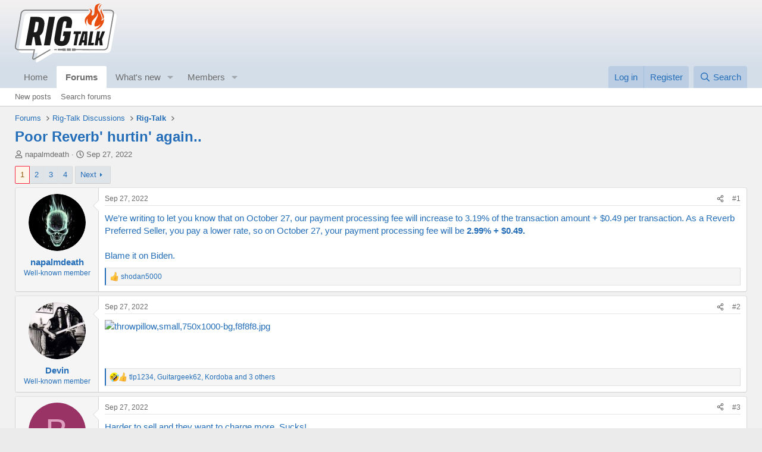

--- FILE ---
content_type: text/html; charset=utf-8
request_url: https://www.rig-talk.com/forum/threads/poor-reverb-hurtin-again.252766/
body_size: 23123
content:
<!DOCTYPE html>
<html id="XF" lang="en-US" dir="LTR"
	data-xf="2.3"
	data-app="public"
	
	
	data-template="thread_view"
	data-container-key="node-3"
	data-content-key="thread-252766"
	data-logged-in="false"
	data-cookie-prefix="xf_"
	data-csrf="1769815322,4579043060974e7217b64732abc08e90"
	class="has-no-js template-thread_view"
	>
<head>
	
	
	

	<meta charset="utf-8" />
	<title>Poor Reverb&#039; hurtin&#039; again.. | Rig-Talk</title>
	
	<link rel="manifest" href="/forum/webmanifest.php">

	<meta http-equiv="X-UA-Compatible" content="IE=Edge" />
	<meta name="viewport" content="width=device-width, initial-scale=1, viewport-fit=cover">

	
		<meta name="theme-color" content="#d4dee9" />
	

	<meta name="apple-mobile-web-app-title" content="Rig-Talk">
	
		<link rel="apple-touch-icon" href="/images/icon_192px.png">
		

	
		
		<meta name="description" content="We’re writing to let you know that on October 27, our payment processing fee will increase to 3.19% of the transaction amount + $0.49 per transaction. As a..." />
		<meta property="og:description" content="We’re writing to let you know that on October 27, our payment processing fee will increase to 3.19% of the transaction amount + $0.49 per transaction. As a Reverb Preferred Seller, you pay a lower rate, so on October 27, your payment processing fee will be 2.99% + $0.49.

Blame it on Biden." />
		<meta property="twitter:description" content="We’re writing to let you know that on October 27, our payment processing fee will increase to 3.19% of the transaction amount + $0.49 per transaction. As a Reverb Preferred Seller, you pay a lower..." />
	
	
		<meta property="og:url" content="https://www.rig-talk.com/forum/threads/poor-reverb-hurtin-again.252766/" />
	
		<link rel="canonical" href="https://www.rig-talk.com/forum/threads/poor-reverb-hurtin-again.252766/" />
	
		<link rel="next" href="/forum/threads/poor-reverb-hurtin-again.252766/page-2" />
	

	
		
	
	
	<meta property="og:site_name" content="Rig-Talk" />


	
	
		
	
	
	<meta property="og:type" content="website" />


	
	
		
	
	
	
		<meta property="og:title" content="Poor Reverb&#039; hurtin&#039; again.." />
		<meta property="twitter:title" content="Poor Reverb&#039; hurtin&#039; again.." />
	


	
	
	
	
		
	
	
	
		<meta property="og:image" content="/images/logo_500px@2x.png" />
		<meta property="twitter:image" content="/images/logo_500px@2x.png" />
		<meta property="twitter:card" content="summary" />
	


	

	
	
	
	

	<link rel="stylesheet" href="/forum/css.php?css=public%3Anormalize.css%2Cpublic%3Afa.css%2Cpublic%3Acore.less%2Cpublic%3Aapp.less&amp;s=1&amp;l=1&amp;d=1769596350&amp;k=be208de252cf201dd69e5edec54ea9e64a99b318" />

	<link rel="stylesheet" href="/forum/css.php?css=public%3Abb_code.less%2Cpublic%3Alightbox.less%2Cpublic%3Amessage.less%2Cpublic%3Ashare_controls.less%2Cpublic%3Astructured_list.less%2Cpublic%3Aextra.less&amp;s=1&amp;l=1&amp;d=1769596350&amp;k=f7ed64862ed6af7472c7e7fdb8515f6eca7fed15" />


	
		<script src="/forum/js/xf/preamble.min.js?_v=5e9a0595"></script>
	

	
	<script src="/forum/js/vendor/vendor-compiled.js?_v=5e9a0595" defer></script>
	<script src="/forum/js/xf/core-compiled.js?_v=5e9a0595" defer></script>

	<script>
		XF.ready(() =>
		{
			XF.extendObject(true, XF.config, {
				// 
				userId: 0,
				enablePush: true,
				pushAppServerKey: 'BDkFkpIlTMKMXeLktq0gqMq1MGcWGApfQ2HG02qZdM0Iz6iG_xDni-FGWsKbXLeLm01FejnSGnCosYOmeCriryY',
				url: {
					fullBase: 'https://www.rig-talk.com/forum/',
					basePath: '/forum/',
					css: '/forum/css.php?css=__SENTINEL__&s=1&l=1&d=1769596350',
					js: '/forum/js/__SENTINEL__?_v=5e9a0595',
					icon: '/forum/data/local/icons/__VARIANT__.svg?v=1769596382#__NAME__',
					iconInline: '/forum/styles/fa/__VARIANT__/__NAME__.svg?v=5.15.3',
					keepAlive: '/forum/login/keep-alive'
				},
				cookie: {
					path: '/',
					domain: '',
					prefix: 'xf_',
					secure: true,
					consentMode: 'disabled',
					consented: ["optional","_third_party"]
				},
				cacheKey: 'f3ed7234243583f554e27d349fe769c5',
				csrf: '1769815322,4579043060974e7217b64732abc08e90',
				js: {"\/forum\/js\/xf\/lightbox-compiled.js?_v=5e9a0595":true},
				fullJs: false,
				css: {"public:bb_code.less":true,"public:lightbox.less":true,"public:message.less":true,"public:share_controls.less":true,"public:structured_list.less":true,"public:extra.less":true},
				time: {
					now: 1769815322,
					today: 1769760000,
					todayDow: 5,
					tomorrow: 1769846400,
					yesterday: 1769673600,
					week: 1769241600,
					month: 1767254400,
					year: 1767254400
				},
				style: {
					light: '',
					dark: '',
					defaultColorScheme: 'light'
				},
				borderSizeFeature: '3px',
				fontAwesomeWeight: 'r',
				enableRtnProtect: true,
				
				enableFormSubmitSticky: true,
				imageOptimization: '0',
				imageOptimizationQuality: 0.85,
				uploadMaxFilesize: 104857600,
				uploadMaxWidth: 0,
				uploadMaxHeight: 0,
				allowedVideoExtensions: ["m4v","mov","mp4","mp4v","mpeg","mpg","ogv","webm"],
				allowedAudioExtensions: ["mp3","opus","ogg","wav"],
				shortcodeToEmoji: true,
				visitorCounts: {
					conversations_unread: '0',
					alerts_unviewed: '0',
					total_unread: '0',
					title_count: true,
					icon_indicator: true
				},
				jsMt: {"xf\/action.js":"04b9c479","xf\/embed.js":"04b9c479","xf\/form.js":"04b9c479","xf\/structure.js":"04b9c479","xf\/tooltip.js":"04b9c479"},
				jsState: {},
				publicMetadataLogoUrl: '/images/logo_500px@2x.png',
				publicPushBadgeUrl: 'https://www.rig-talk.com/forum/styles/default/xenforo/bell.png'
			})

			XF.extendObject(XF.phrases, {
				// 
				date_x_at_time_y:     "{date} at {time}",
				day_x_at_time_y:      "{day} at {time}",
				yesterday_at_x:       "Yesterday at {time}",
				x_minutes_ago:        "{minutes} minutes ago",
				one_minute_ago:       "1 minute ago",
				a_moment_ago:         "A moment ago",
				today_at_x:           "Today at {time}",
				in_a_moment:          "In a moment",
				in_a_minute:          "In a minute",
				in_x_minutes:         "In {minutes} minutes",
				later_today_at_x:     "Later today at {time}",
				tomorrow_at_x:        "Tomorrow at {time}",
				short_date_x_minutes: "{minutes}m",
				short_date_x_hours:   "{hours}h",
				short_date_x_days:    "{days}d",

				day0: "Sunday",
				day1: "Monday",
				day2: "Tuesday",
				day3: "Wednesday",
				day4: "Thursday",
				day5: "Friday",
				day6: "Saturday",

				dayShort0: "Sun",
				dayShort1: "Mon",
				dayShort2: "Tue",
				dayShort3: "Wed",
				dayShort4: "Thu",
				dayShort5: "Fri",
				dayShort6: "Sat",

				month0: "January",
				month1: "February",
				month2: "March",
				month3: "April",
				month4: "May",
				month5: "June",
				month6: "July",
				month7: "August",
				month8: "September",
				month9: "October",
				month10: "November",
				month11: "December",

				active_user_changed_reload_page: "The active user has changed. Reload the page for the latest version.",
				server_did_not_respond_in_time_try_again: "The server did not respond in time. Please try again.",
				oops_we_ran_into_some_problems: "Oops! We ran into some problems.",
				oops_we_ran_into_some_problems_more_details_console: "Oops! We ran into some problems. Please try again later. More error details may be in the browser console.",
				file_too_large_to_upload: "The file is too large to be uploaded.",
				uploaded_file_is_too_large_for_server_to_process: "The uploaded file is too large for the server to process.",
				files_being_uploaded_are_you_sure: "Files are still being uploaded. Are you sure you want to submit this form?",
				attach: "Attach files",
				rich_text_box: "Rich text box",
				close: "Close",
				link_copied_to_clipboard: "Link copied to clipboard.",
				text_copied_to_clipboard: "Text copied to clipboard.",
				loading: "Loading…",
				you_have_exceeded_maximum_number_of_selectable_items: "You have exceeded the maximum number of selectable items.",

				processing: "Processing",
				'processing...': "Processing…",

				showing_x_of_y_items: "Showing {count} of {total} items",
				showing_all_items: "Showing all items",
				no_items_to_display: "No items to display",

				number_button_up: "Increase",
				number_button_down: "Decrease",

				push_enable_notification_title: "Push notifications enabled successfully at Rig-Talk",
				push_enable_notification_body: "Thank you for enabling push notifications!",

				pull_down_to_refresh: "Pull down to refresh",
				release_to_refresh: "Release to refresh",
				refreshing: "Refreshing…"
			})
		})
	</script>

	<script src="/forum/js/xf/lightbox-compiled.js?_v=5e9a0595" defer></script>
<script>
XF.ready(() =>
{

            var mb_p_a = [{"name":"Thomann","link":"https:\/\/www.thomann.de\/","data":" data-tlink=\"Thomann\""},{"name":"Fender","link":"https:\/\/www.thomann.de\/intl\/fender.html","data":" data-tlink=\"Fender\""},{"name":"Harley Benton","link":"https:\/\/www.thomann.de\/intl\/harley_benton_gitarren_baesse.html","data":" data-tlink=\"HarleyBenton\""},{"name":"Yamaha","link":"https:\/\/www.thomann.de\/intl\/yamaha.html","data":" data-tlink=\"Yamaha\""},{"name":"PRS","link":"https:\/\/www.thomann.de\/intl\/prs.html","data":" data-tlink=\"PRS\""},{"name":"Stairville","link":"https:\/\/www.thomann.de\/intl\/stairville.html","data":" data-tlink=\"Stairville\""},{"name":"Thon","link":"https:\/\/www.thomann.de\/intl\/thon.html","data":" data-tlink=\"Thon\""},{"name":"Ibanez","link":"https:\/\/www.thomann.de\/intl\/ibanez.html","data":" data-tlink=\"Ibanez\""},{"name":"ESP","link":"https:\/\/www.thomann.de\/intl\/esp.html","data":" data-tlink=\"ESP\""},{"name":"E-Gitarre","link":"https:\/\/www.thomann.de\/intl\/e-gitarren.html","data":" data-tlink=\"EGitarre\""},{"name":"Marshall","link":"https:\/\/www.thomann.de\/intl\/marshall.html","data":" data-tlink=\"Marshall\""},{"name":"Engl","link":"https:\/\/www.thomann.de\/intl\/engl.html","data":" data-tlink=\"Engl\""},{"name":"Behringer","link":"https:\/\/www.thomann.de\/intl\/behringer.html","data":" data-tlink=\"Behringer\""},{"name":"Shure","link":"https:\/\/www.thomann.de\/intl\/shure.html","data":" data-tlink=\"Shure\""},{"name":"Sennheiser","link":"https:\/\/www.thomann.de\/intl\/sennheiser.html","data":" data-tlink=\"Sennheiser\""},{"name":"Beyerdynamic","link":"https:\/\/www.thomann.de\/intl\/beyerdynamic.html","data":" data-tlink=\"Beyerdynamic\""},{"name":"Ableton","link":"https:\/\/www.thomann.de\/intl\/ableton_software.html","data":" data-tlink=\"Ableton\""},{"name":"Steinberg","link":"https:\/\/www.thomann.de\/intl\/steinberg_software.html","data":" data-tlink=\"Steinberg\""},{"name":"Genelec","link":"https:\/\/www.thomann.de\/intl\/genelec.html","data":" data-tlink=\"Genelec\""},{"name":"Adam Audio","link":"https:\/\/www.thomann.de\/intl\/adam.html","data":" data-tlink=\"AdamAudio\""},{"name":"Digital Piano","link":"https:\/\/www.thomann.de\/intl\/digital_pianos.html","data":" data-tlink=\"DigitalPiano\""},{"name":"Studio Monitor","link":"https:\/\/www.thomann.de\/intl\/studio_recording.html","data":" data-tlink=\"StudioMonitor\""},{"name":"Focusrite","link":"https:\/\/www.thomann.de\/intl\/focusrite_studio_recording.html","data":" data-tlink=\"Focusrite\""},{"name":"Zoom","link":"https:\/\/www.thomann.de\/intl\/zoom_studio_recording.html","data":" data-tlink=\"Zoom\""},{"name":"Rode","link":"https:\/\/www.thomann.de\/intl\/rode_studio_recording.html","data":" data-tlink=\"Rode\""},{"name":"Universal Audio","link":"https:\/\/www.thomann.de\/intl\/universal_audio_studio_recording.html","data":" data-tlink=\"UniversalAudio\""},{"name":"Tascam","link":"https:\/\/www.thomann.de\/intl\/tascam_studio_recording.html","data":" data-tlink=\"Tascam\""},{"name":"Audiointerface","link":"https:\/\/www.thomann.de\/intl\/audiointerfaces.html","data":" data-tlink=\"Audiointerface\""},{"name":"Sennheiser","link":"https:\/\/www.thomann.de\/intl\/sennheiser_studio_recording.html","data":" data-tlink=\"Sennheiser\""},{"name":"yamaha","link":"https:\/\/www.thomann.de\/intl\/yamaha_keyboards.html","data":" data-tlink=\"yamaha\""},{"name":"Kawai","link":"https:\/\/www.thomann.de\/intl\/kawai_keyboards.html","data":" data-tlink=\"Kawai\""},{"name":"Casio","link":"https:\/\/www.thomann.de\/intl\/casio_keyboards.html","data":" data-tlink=\"Casio\""},{"name":"Korg","link":"https:\/\/www.thomann.de\/intl\/korg_keyboards.html","data":" data-tlink=\"Korg\""},{"name":"Hammond","link":"https:\/\/www.thomann.de\/intl\/hammond_keyboards.html","data":" data-tlink=\"Hammond\""},{"name":"clavia","link":"https:\/\/www.thomann.de\/intl\/clavia_nord_stage_pianos.html","data":" data-tlink=\"clavia\""}];
        
            mb_p_a.forEach(function (item) {
                var P_A_RX = new RegExp('\\b' + item.name + '\\b(?![^<]*>|[^<>]*</)', 'mi');
                document.querySelectorAll('.bbWrapper').forEach(function (element) {
                    if (element.querySelectorAll('a.synth-device').length === 0) {
                        element.innerHTML = element.innerHTML.replace(P_A_RX, '<a href="' + item.link + '" target="_blank"' + item.data + '>' + item.name + '</a>');
                    }
                });
            });
        
            document.querySelectorAll("[id^='post-']").forEach(function (post) {
                var height = post.querySelector('.message-user').offsetHeight;
                post.querySelector('.message-userContent').style.minHeight = height + "px";
            });
        
})
</script>
<script>
XF.ready(() =>
{

	parent.document.querySelector('body').addEventListener('click', function(event) {
		var elmt = event.target.closest('#tmb');
		if ((elmt != null) && (elmt.classList.contains('fade-in'))) {
            elmt.classList.remove('fade-in');
            elmt.classList.add('fade-out');
        }
	});
	
	if (typeof googletag !== 'undefined') {
		googletag.cmd.push(function() {
			var REFRESH_KEY = 'refresh';
			var REFRESH_VALUE = 'true';
			var SECONDS_TO_WAIT_AFTER_VIEWABILITY = 60;

			googletag.pubads().addEventListener('impressionViewable', function(event) {
				var slot = event.slot;
				if (slot.getTargeting(REFRESH_KEY).indexOf(REFRESH_VALUE) == -1) {
					setTimeout(function() {
						slot.setTargeting(REFRESH_KEY, REFRESH_VALUE);
						googletag.pubads().refresh([slot]);
					}, SECONDS_TO_WAIT_AFTER_VIEWABILITY * 1000);
				}
			});
		});
	}

})
</script>



	
		<link rel="icon" type="image/png" href="/images/favicon.png" sizes="32x32" />
	

	
	<!-- Google Tag Manager -->
<script>(function(w,d,s,l,i){w[l]=w[l]||[];w[l].push({'gtm.start':
new Date().getTime(),event:'gtm.js'});var f=d.getElementsByTagName(s)[0],
j=d.createElement(s),dl=l!='dataLayer'?'&l='+l:'';j.async=true;j.src=
'https://www.googletagmanager.com/gtm.js?id='+i+dl;f.parentNode.insertBefore(j,f);
})(window,document,'script','dataLayer','GTM-TPQB5NHF');</script>
<!-- End Google Tag Manager -->
	<script async src="https://securepubads.g.doubleclick.net/tag/js/gpt.js"></script>
	<script type='text/javascript'>
window.googletag = window.googletag || {cmd: []};
googletag.cmd.push(function() {
	var mappingHeaderLb = googletag.sizeMapping().
		addSize([910, 400], [728, 90]).
		addSize([0, 0], []).
		build();
	var mappingNavLb = googletag.sizeMapping().
		addSize([910, 400], []).
		addSize([750, 200], [728, 90]).
		addSize([0, 0], []).
		build();
	
	var mappingMobileLb = googletag.sizeMapping().
		addSize([750, 200], []).
		addSize([0, 0], [320, 50]).
		build();
	var mappingDesktopS = googletag.sizeMapping().
		addSize([768, 0], [1, 1]).
		addSize([0, 0], []).
		build();
	var mappingMobileS = googletag.sizeMapping().
		addSize([441, 0], []).
		addSize([0, 0], [1, 1]).
		build();
	
	var mappingLbContent = googletag.sizeMapping().
		addSize([750, 0], [[750, 200], [600, 200], [728, 90]]).
		addSize([728, 0], [[600, 200], [728, 90]]).
		addSize([600, 0], [600, 200]).
		addSize([320, 0], [[320, 50], [300, 100]]).
		addSize([300, 0], [300, 100]).
		addSize([0, 0], []).
		build();
	
	var mappingLbBottom = googletag.sizeMapping().
		addSize([750, 0], [[750, 200], [600, 200], [728, 90]]).
		addSize([728, 0], [[600, 200], [728, 90]]).
		addSize([600, 0], [600, 200]).
		addSize([320, 0], [[320, 50], [300, 100]]).
		addSize([300, 0], [300, 100]).
		addSize([0, 0], []).
		build();


	googletag.defineSlot('/2050486/RT_web_Guitar_728x90', [728, 90], 'div-gpt-ad-1611052568821-0').defineSizeMapping(mappingHeaderLb).setCollapseEmptyDiv(true).addService(googletag.pubads());
	googletag.defineSlot('/2050486/RT_web_Guitar_728x90', [728, 90], 'div-gpt-ad-1611052568821-1').defineSizeMapping(mappingNavLb).setCollapseEmptyDiv(true).addService(googletag.pubads());
	
	
	googletag.defineSlot('/2050486/RT_web_Guitar_leaderboard', [[320, 50], [300, 100], [728, 90], [600, 200], [750, 200]], 'div-gpt-ad-1729520911203-0').defineSizeMapping(mappingLbContent).setCollapseEmptyDiv(true).addService(googletag.pubads());
	
	googletag.defineSlot('/2050486/RT_mobile_guitar_320x50', [[320, 50], [300, 100]], 'div-gpt-ad-1611052513612-0').defineSizeMapping(mappingMobileLb).setCollapseEmptyDiv(true).addService(googletag.pubads());
	googletag.defineSlot('/2050486/RT_web_Guitar_leaderboard_Bottom', [[320, 50], [300, 100], [728, 90], [600, 200], [750, 200]], 'div-gpt-ad-1729520891305-0').defineSizeMapping(mappingLbBottom).setCollapseEmptyDiv(true).addService(googletag.pubads());

googletag.defineSlot('/2050486/RT_ROS_take_over', [1, 1], 'div-gpt-ad-1646238407039-0').defineSizeMapping(mappingDesktopS).setCollapseEmptyDiv(true).addService(googletag.pubads());
googletag.defineSlot('/2050486/RT_mobile_ROS_take_over', [1, 1], 'div-gpt-ad-1646238505159-0').defineSizeMapping(mappingMobileS).setCollapseEmptyDiv(true).addService(googletag.pubads());
googletag.pubads().enableLazyLoad({
    fetchMarginPercent: 200,
    renderMarginPercent: 100,
    mobileScaling: 1.0
});
googletag.pubads().enableSingleRequest();
googletag.enableServices();
});
	</script>
	<script defer data-domain="rig-talk.com" src="https://pls.rig-talk.com/js/plausible.js"></script>
</head>
<body data-template="thread_view">

<!-- Google Tag Manager (noscript) -->
<noscript><iframe src="https://www.googletagmanager.com/ns.html?id=GTM-TPQB5NHF"
height="0" width="0" style="display:none;visibility:hidden"></iframe></noscript>
<!-- End Google Tag Manager (noscript) -->
	
<!-- /2050486/FP_ROS_take_over -->
<div id='div-gpt-ad-1646238407039-0' style="width: 1px; height: 0px; overflow: hidden;">
 <script>
  googletag.cmd.push(function() { googletag.display('div-gpt-ad-1646238407039-0'); });
 </script>
</div>
	
<!-- /2050486/FP_ROS_take_over -->
<div id='div-gpt-ad-1646238505159-0' style="width: 1px; height: 0px; overflow: hidden;">
 <script>
  googletag.cmd.push(function() { googletag.display('div-gpt-ad-1646238505159-0'); });
 </script>
</div>

<div class="p-pageWrapper" id="top">

	

	<header class="p-header" id="header">
		<div class="p-header-inner">
			<div class="p-header-content">
				<div class="p-header-logo p-header-logo--image">
					<a href="/forum/forums/">
						

	

	
		
		

		
	

	

	<picture data-variations="{&quot;default&quot;:{&quot;1&quot;:&quot;\/images\/logo.svg&quot;,&quot;2&quot;:null}}">
		
		
		

		

		<img src="/images/logo.svg"  width="171" height="99" alt="Rig-Talk"  />
	</picture>


					</a>
				</div>

				

	
	
	<!-- /2050486/RT_web_Guitar_728x90 -->
	<div id='div-gpt-ad-1611052568821-0' style='width: 728px; height: 90px;margin:0 auto;'>
	<script>
	googletag.cmd.push(function() { googletag.display('div-gpt-ad-1611052568821-0'); });
	</script>
	</div>
	


			</div>
		</div>
	</header>

	
	

	
		<div class="p-navSticky p-navSticky--primary" data-xf-init="sticky-header">
			
		<nav class="p-nav">
			<div class="p-nav-inner">
				<button type="button" class="button button--plain p-nav-menuTrigger" data-xf-click="off-canvas" data-menu=".js-headerOffCanvasMenu" tabindex="0" aria-label="Menu"><span class="button-text">
					<i aria-hidden="true"></i>
				</span></button>

				
	<div class="p-nav-smallLogo">
					<a href="/forum/forums/">
						

	

	
		
		

		
	

	

	<picture data-variations="{&quot;default&quot;:{&quot;1&quot;:&quot;\/images\/logo.svg&quot;,&quot;2&quot;:null}}">
		
		
		

		

		<img src="/images/logo.svg"  width="171" height="99" alt="Rig-Talk"  />
	</picture>


					</a>
				</div>


				<div class="p-nav-scroller hScroller" data-xf-init="h-scroller" data-auto-scroll=".p-navEl.is-selected">
					<div class="hScroller-scroll">
						<ul class="p-nav-list js-offCanvasNavSource">
							
								<li>
									
	<div class="p-navEl " >
	

		
	
	<a href="https://www.rig-talk.com"
	class="p-navEl-link "
	
	data-xf-key="1"
	data-nav-id="home">Home</a>


		

		
	
	</div>

								</li>
							
								<li>
									
	<div class="p-navEl is-selected" data-has-children="true">
	

		
	
	<a href="/forum/forums/"
	class="p-navEl-link p-navEl-link--splitMenu "
	
	
	data-nav-id="forums">Forums</a>


		<a data-xf-key="2"
			data-xf-click="menu"
			data-menu-pos-ref="< .p-navEl"
			class="p-navEl-splitTrigger"
			role="button"
			tabindex="0"
			aria-label="Toggle expanded"
			aria-expanded="false"
			aria-haspopup="true"></a>

		
	
		<div class="menu menu--structural" data-menu="menu" aria-hidden="true">
			<div class="menu-content">
				
					
	
	
	<a href="/forum/whats-new/posts/"
	class="menu-linkRow u-indentDepth0 js-offCanvasCopy "
	
	
	data-nav-id="newPosts">New posts</a>

	

				
					
	
	
	<a href="/forum/search/?type=post"
	class="menu-linkRow u-indentDepth0 js-offCanvasCopy "
	
	
	data-nav-id="searchForums">Search forums</a>

	

				
			</div>
		</div>
	
	</div>

								</li>
							
								<li>
									
	<div class="p-navEl " data-has-children="true">
	

		
	
	<a href="/forum/whats-new/"
	class="p-navEl-link p-navEl-link--splitMenu "
	
	
	data-nav-id="whatsNew">What's new</a>


		<a data-xf-key="3"
			data-xf-click="menu"
			data-menu-pos-ref="< .p-navEl"
			class="p-navEl-splitTrigger"
			role="button"
			tabindex="0"
			aria-label="Toggle expanded"
			aria-expanded="false"
			aria-haspopup="true"></a>

		
	
		<div class="menu menu--structural" data-menu="menu" aria-hidden="true">
			<div class="menu-content">
				
					
	
	
	<a href="/forum/featured/"
	class="menu-linkRow u-indentDepth0 js-offCanvasCopy "
	
	
	data-nav-id="featured">Featured content</a>

	

				
					
	
	
	<a href="/forum/whats-new/posts/"
	class="menu-linkRow u-indentDepth0 js-offCanvasCopy "
	 rel="nofollow"
	
	data-nav-id="whatsNewPosts">New posts</a>

	

				
					
	
	
	<a href="/forum/whats-new/latest-activity"
	class="menu-linkRow u-indentDepth0 js-offCanvasCopy "
	 rel="nofollow"
	
	data-nav-id="latestActivity">Latest activity</a>

	

				
			</div>
		</div>
	
	</div>

								</li>
							
								<li>
									
	<div class="p-navEl " data-has-children="true">
	

		
	
	<a href="/forum/members/"
	class="p-navEl-link p-navEl-link--splitMenu "
	
	
	data-nav-id="members">Members</a>


		<a data-xf-key="4"
			data-xf-click="menu"
			data-menu-pos-ref="< .p-navEl"
			class="p-navEl-splitTrigger"
			role="button"
			tabindex="0"
			aria-label="Toggle expanded"
			aria-expanded="false"
			aria-haspopup="true"></a>

		
	
		<div class="menu menu--structural" data-menu="menu" aria-hidden="true">
			<div class="menu-content">
				
					
	
	
	<a href="/forum/online/"
	class="menu-linkRow u-indentDepth0 js-offCanvasCopy "
	
	
	data-nav-id="currentVisitors">Current visitors</a>

	

				
			</div>
		</div>
	
	</div>

								</li>
							
						</ul>
					</div>
				</div>

				<div class="p-nav-opposite">
					<div class="p-navgroup p-account p-navgroup--guest">
						
							<a href="/forum/login/" class="p-navgroup-link p-navgroup-link--textual p-navgroup-link--logIn"
								data-xf-click="overlay" data-follow-redirects="on">
								<span class="p-navgroup-linkText">Log in</span>
							</a>
							
								<a href="/forum/register/" class="p-navgroup-link p-navgroup-link--textual p-navgroup-link--register"
									data-xf-click="overlay" data-follow-redirects="on">
									<span class="p-navgroup-linkText">Register</span>
								</a>
							
						
					</div>

					<div class="p-navgroup p-discovery">
						<a href="/forum/whats-new/"
							class="p-navgroup-link p-navgroup-link--iconic p-navgroup-link--whatsnew"
							aria-label="What&#039;s new"
							title="What&#039;s new">
							<i aria-hidden="true"></i>
							<span class="p-navgroup-linkText">What's new</span>
						</a>

						
							<a href="/forum/search/"
								class="p-navgroup-link p-navgroup-link--iconic p-navgroup-link--search"
								data-xf-click="menu"
								data-xf-key="/"
								aria-label="Search"
								aria-expanded="false"
								aria-haspopup="true"
								title="Search">
								<i aria-hidden="true"></i>
								<span class="p-navgroup-linkText">Search</span>
							</a>
							<div class="menu menu--structural menu--wide" data-menu="menu" aria-hidden="true">
								<form action="/forum/search/search" method="post"
									class="menu-content"
									data-xf-init="quick-search">

									<h3 class="menu-header">Search</h3>
									
									<div class="menu-row">
										
											<div class="inputGroup inputGroup--joined">
												<input type="text" class="input" name="keywords" data-acurl="/forum/search/auto-complete" placeholder="Search…" aria-label="Search" data-menu-autofocus="true" />
												
			<select name="constraints" class="js-quickSearch-constraint input" aria-label="Search within">
				<option value="">Everywhere</option>
<option value="{&quot;search_type&quot;:&quot;post&quot;}">Threads</option>
<option value="{&quot;search_type&quot;:&quot;post&quot;,&quot;c&quot;:{&quot;nodes&quot;:[3],&quot;child_nodes&quot;:1}}">This forum</option>
<option value="{&quot;search_type&quot;:&quot;post&quot;,&quot;c&quot;:{&quot;thread&quot;:252766}}">This thread</option>

			</select>
		
											</div>
										
									</div>

									
									<div class="menu-row">
										<label class="iconic"><input type="checkbox"  name="c[title_only]" value="1" /><i aria-hidden="true"></i><span class="iconic-label">Search titles only</span></label>

									</div>
									
									<div class="menu-row">
										<div class="inputGroup">
											<span class="inputGroup-text" id="ctrl_search_menu_by_member">By:</span>
											<input type="text" class="input" name="c[users]" data-xf-init="auto-complete" placeholder="Member" aria-labelledby="ctrl_search_menu_by_member" />
										</div>
									</div>
									<div class="menu-footer">
									<span class="menu-footer-controls">
										<button type="submit" class="button button--icon button--icon--search button--primary"><i class="fa--xf far fa-search "><svg xmlns="http://www.w3.org/2000/svg" role="img" aria-hidden="true" ><use href="/forum/data/local/icons/regular.svg?v=1769596382#search"></use></svg></i><span class="button-text">Search</span></button>
										<button type="submit" class="button " name="from_search_menu"><span class="button-text">Advanced search…</span></button>
									</span>
									</div>

									<input type="hidden" name="_xfToken" value="1769815322,4579043060974e7217b64732abc08e90" />
								</form>
							</div>
						
					</div>
				</div>
			</div>
		</nav>
	
		</div>
		
		
			<div class="p-sectionLinks">
				<div class="p-sectionLinks-inner hScroller" data-xf-init="h-scroller">
					<div class="hScroller-scroll">
						<ul class="p-sectionLinks-list">
							
								<li>
									
	<div class="p-navEl " >
	

		
	
	<a href="/forum/whats-new/posts/"
	class="p-navEl-link "
	
	data-xf-key="alt+1"
	data-nav-id="newPosts">New posts</a>


		

		
	
	</div>

								</li>
							
								<li>
									
	<div class="p-navEl " >
	

		
	
	<a href="/forum/search/?type=post"
	class="p-navEl-link "
	
	data-xf-key="alt+2"
	data-nav-id="searchForums">Search forums</a>


		

		
	
	</div>

								</li>
							
						</ul>
					</div>
				</div>
			</div>
			
	
		

	<div class="offCanvasMenu offCanvasMenu--nav js-headerOffCanvasMenu" data-menu="menu" aria-hidden="true" data-ocm-builder="navigation">
		<div class="offCanvasMenu-backdrop" data-menu-close="true"></div>
		<div class="offCanvasMenu-content">
			<div class="offCanvasMenu-header">
				Menu
				<a class="offCanvasMenu-closer" data-menu-close="true" role="button" tabindex="0" aria-label="Close"></a>
			</div>
			
				<div class="p-offCanvasRegisterLink">
					<div class="offCanvasMenu-linkHolder">
						<a href="/forum/login/" class="offCanvasMenu-link" data-xf-click="overlay" data-menu-close="true">
							Log in
						</a>
					</div>
					<hr class="offCanvasMenu-separator" />
					
						<div class="offCanvasMenu-linkHolder">
							<a href="/forum/register/" class="offCanvasMenu-link" data-xf-click="overlay" data-menu-close="true">
								Register
							</a>
						</div>
						<hr class="offCanvasMenu-separator" />
					
				</div>
			
			<div class="js-offCanvasNavTarget"></div>
			<div class="offCanvasMenu-installBanner js-installPromptContainer" style="display: none;" data-xf-init="install-prompt">
				<div class="offCanvasMenu-installBanner-header">Install the app</div>
				<button type="button" class="button js-installPromptButton"><span class="button-text">Install</span></button>
				<template class="js-installTemplateIOS">
					<div class="js-installTemplateContent">
						<div class="overlay-title">How to install the app on iOS</div>
						<div class="block-body">
							<div class="block-row">
								<p>
									Follow along with the video below to see how to install our site as a web app on your home screen.
								</p>
								<p style="text-align: center">
									<video src="/forum/styles/default/xenforo/add_to_home.mp4"
										width="280" height="480" autoplay loop muted playsinline></video>
								</p>
								<p>
									<small><strong>Note:</strong> This feature may not be available in some browsers.</small>
								</p>
							</div>
						</div>
					</div>
				</template>
			</div>
		</div>
	</div>

	<div class="p-body">
		<div class="p-body-inner">
			<!--XF:EXTRA_OUTPUT-->

			

			

			

	
	
	<!-- /2050486/RT_web_Guitar_728x90 -->
	<div id='div-gpt-ad-1611052568821-1' style='width: 728px; height: 90px;margin:0 auto;'>
	<script>
	googletag.cmd.push(function() { googletag.display('div-gpt-ad-1611052568821-1'); });
	</script>
	</div>
	<!-- /2050486/RT_mobile_guitar_320x50 -->
	<div id='div-gpt-ad-1611052513612-0' style='width: 320px; height: 50px;margin:0 auto;'>
	<script>
	googletag.cmd.push(function() { googletag.display('div-gpt-ad-1611052513612-0'); });
	</script>
	</div>
	


			
	
		<ul class="p-breadcrumbs "
			itemscope itemtype="https://schema.org/BreadcrumbList">
			
				

				
				

				
					
					
	<li itemprop="itemListElement" itemscope itemtype="https://schema.org/ListItem">
		<a href="/forum/forums/" itemprop="item">
			<span itemprop="name">Forums</span>
		</a>
		<meta itemprop="position" content="1" />
	</li>

				

				
				
					
					
	<li itemprop="itemListElement" itemscope itemtype="https://schema.org/ListItem">
		<a href="/forum/forums/#rig-talk-discussions.27" itemprop="item">
			<span itemprop="name">Rig-Talk Discussions</span>
		</a>
		<meta itemprop="position" content="2" />
	</li>

				
					
					
	<li itemprop="itemListElement" itemscope itemtype="https://schema.org/ListItem">
		<a href="/forum/forums/rig-talk.3/" itemprop="item">
			<span itemprop="name">Rig-Talk</span>
		</a>
		<meta itemprop="position" content="3" />
	</li>

				
			
		</ul>
	

			

			
	<noscript class="js-jsWarning"><div class="blockMessage blockMessage--important blockMessage--iconic u-noJsOnly">JavaScript is disabled. For a better experience, please enable JavaScript in your browser before proceeding.</div></noscript>

			
	<div class="blockMessage blockMessage--important blockMessage--iconic js-browserWarning" style="display: none">You are using an out of date browser. It  may not display this or other websites correctly.<br />You should upgrade or use an <a href="https://www.google.com/chrome/" target="_blank" rel="noopener">alternative browser</a>.</div>


			
				<div class="p-body-header">
					
						
							<div class="p-title ">
								
									
										<h1 class="p-title-value">Poor Reverb&#039; hurtin&#039; again..</h1>
									
									
								
							</div>
						

						
							<div class="p-description">
	<ul class="listInline listInline--bullet">
		<li>
			<i class="fa--xf far fa-user "><svg xmlns="http://www.w3.org/2000/svg" role="img" ><title>Thread starter</title><use href="/forum/data/local/icons/regular.svg?v=1769596382#user"></use></svg></i>
			<span class="u-srOnly">Thread starter</span>

			<span class="usernameu-concealed">napalmdeath</span>
		</li>
		<li>
			<i class="fa--xf far fa-clock "><svg xmlns="http://www.w3.org/2000/svg" role="img" ><title>Start date</title><use href="/forum/data/local/icons/regular.svg?v=1769596382#clock"></use></svg></i>
			<span class="u-srOnly">Start date</span>

			<a href="/forum/threads/poor-reverb-hurtin-again.252766/" class="u-concealed"><time  class="u-dt" dir="auto" datetime="2022-09-27T13:47:51-0700" data-timestamp="1664311671" data-date="Sep 27, 2022" data-time="1:47 PM" data-short="Sep &#039;22" title="Sep 27, 2022 at 1:47 PM">Sep 27, 2022</time></a>
		</li>
		
		
	</ul>
</div>
							
						
					
				</div>
			
			
			

			<div class="p-body-main  ">
				
				<div class="p-body-contentCol"></div>
				

				

				<div class="p-body-content">
					
					<div class="p-body-pageContent">




















	
	
	
		
	
	
	


	
	
	
		
	
	
	


	
	
		
	
	
	


	
	



	















	

	
		
	



















<div class="block block--messages" data-xf-init="" data-type="post" data-href="/forum/inline-mod/" data-search-target="*">

	<span class="u-anchorTarget" id="posts"></span>

	
		
	

	

	<div class="block-outer"><div class="block-outer-main"><nav class="pageNavWrapper pageNavWrapper--mixed ">



<div class="pageNav  ">
	

	<ul class="pageNav-main">
		

	
		<li class="pageNav-page pageNav-page--current "><a href="/forum/threads/poor-reverb-hurtin-again.252766/">1</a></li>
	


		

		
			

	
		<li class="pageNav-page pageNav-page--later"><a href="/forum/threads/poor-reverb-hurtin-again.252766/page-2">2</a></li>
	

		
			

	
		<li class="pageNav-page pageNav-page--later"><a href="/forum/threads/poor-reverb-hurtin-again.252766/page-3">3</a></li>
	

		

		

		

	
		<li class="pageNav-page "><a href="/forum/threads/poor-reverb-hurtin-again.252766/page-4">4</a></li>
	

	</ul>

	
		<a href="/forum/threads/poor-reverb-hurtin-again.252766/page-2" class="pageNav-jump pageNav-jump--next">Next</a>
	
</div>

<div class="pageNavSimple">
	

	<a class="pageNavSimple-el pageNavSimple-el--current"
		data-xf-init="tooltip" title="Go to page"
		data-xf-click="menu" role="button" tabindex="0" aria-expanded="false" aria-haspopup="true">
		1 of 4
	</a>
	

	<div class="menu menu--pageJump" data-menu="menu" aria-hidden="true">
		<div class="menu-content">
			<h4 class="menu-header">Go to page</h4>
			<div class="menu-row" data-xf-init="page-jump" data-page-url="/forum/threads/poor-reverb-hurtin-again.252766/page-%page%">
				<div class="inputGroup inputGroup--numbers">
					<div class="inputGroup inputGroup--numbers inputNumber" data-xf-init="number-box"><input type="number" class="input input--number js-numberBoxTextInput input input--numberNarrow js-pageJumpPage" value="1"  min="1" max="4" step="1" required="required" data-menu-autofocus="true" /></div>
					<span class="inputGroup-text"><button type="button" class="button js-pageJumpGo"><span class="button-text">Go</span></button></span>
				</div>
			</div>
		</div>
	</div>


	
		<a href="/forum/threads/poor-reverb-hurtin-again.252766/page-2" class="pageNavSimple-el pageNavSimple-el--next">
			Next <i aria-hidden="true"></i>
		</a>
		<a href="/forum/threads/poor-reverb-hurtin-again.252766/page-4"
			class="pageNavSimple-el pageNavSimple-el--last"
			data-xf-init="tooltip" title="Last">
			<i aria-hidden="true"></i> <span class="u-srOnly">Last</span>
		</a>
	
</div>

</nav>



</div></div>

	

	
		
	<div class="block-outer js-threadStatusField"></div>

	

	<div class="block-container lbContainer"
		data-xf-init="lightbox select-to-quote"
		data-message-selector=".js-post"
		data-lb-id="thread-252766"
		data-lb-universal="">

		<div class="block-body js-replyNewMessageContainer">
			
				

					

					
						

	
	

	

	
	<article class="message message--post js-post js-inlineModContainer  "
		data-author="napalmdeath"
		data-content="post-2889853"
		id="js-post-2889853"
		>

		

		<span class="u-anchorTarget" id="post-2889853"></span>

		
			<div class="message-inner">
				
					<div class="message-cell message-cell--user">
						

	<section class="message-user"
		
		
		>

		

		<div class="message-avatar ">
			<div class="message-avatar-wrapper">
				<span class="avatar  avatar--m" >
			<img src="https://img.rig-talk.com/avatars/m/1/1633.jpg?1751124668" srcset="https://img.rig-talk.com/avatars/l/1/1633.jpg?1751124668 2x" alt="napalmdeath" class="avatar-u1633-m" width="96" height="96" loading="lazy" /> 
		</span>
				
			</div>
		</div>
		<div class="message-userDetails">
					
			<h4 class="message-name"><span class="username">napalmdeath</span></h4>
			
		
			<h5 class="userTitle message-userTitle" dir="auto">Well-known member</h5>
			
		</div>
		
			
			
		
		<span class="message-userArrow"></span>
	</section>

					</div>
				

				
					<div class="message-cell message-cell--main" ">
					
						<div class="message-main js-quickEditTarget">

							
								

	

	<header class="message-attribution message-attribution--split">
		<ul class="message-attribution-main listInline ">
			
			
			<li class="u-concealed">
				<a href="/forum/threads/poor-reverb-hurtin-again.252766/post-2889853" rel="nofollow" >
					<time  class="u-dt" dir="auto" datetime="2022-09-27T13:47:51-0700" data-timestamp="1664311671" data-date="Sep 27, 2022" data-time="1:47 PM" data-short="Sep &#039;22" title="Sep 27, 2022 at 1:47 PM">Sep 27, 2022</time>
				</a>
			</li>
			
		</ul>

		<ul class="message-attribution-opposite message-attribution-opposite--list ">
			
			<li>
				<a href="/forum/threads/poor-reverb-hurtin-again.252766/post-2889853"
					class="message-attribution-gadget"
					data-xf-init="share-tooltip"
					data-href="/forum/posts/2889853/share"
					aria-label="Share"
					rel="nofollow">
					<i class="fa--xf far fa-share-alt "><svg xmlns="http://www.w3.org/2000/svg" role="img" aria-hidden="true" ><use href="/forum/data/local/icons/regular.svg?v=1769596382#share-alt"></use></svg></i>
				</a>
			</li>
			
				<li class="u-hidden js-embedCopy">
					
	<a href="javascript:"
		data-xf-init="copy-to-clipboard"
		data-copy-text="&lt;div class=&quot;js-xf-embed&quot; data-url=&quot;https://www.rig-talk.com/forum&quot; data-content=&quot;post-2889853&quot;&gt;&lt;/div&gt;&lt;script defer src=&quot;https://www.rig-talk.com/forum/js/xf/external_embed.js?_v=5e9a0595&quot;&gt;&lt;/script&gt;"
		data-success="Embed code HTML copied to clipboard."
		class="">
		<i class="fa--xf far fa-code "><svg xmlns="http://www.w3.org/2000/svg" role="img" aria-hidden="true" ><use href="/forum/data/local/icons/regular.svg?v=1769596382#code"></use></svg></i>
	</a>

				</li>
			
			
			
				<li>
					<a href="/forum/threads/poor-reverb-hurtin-again.252766/post-2889853" rel="nofollow">
						#1
					</a>
				</li>
			
		</ul>
	</header>

							

							<div class="message-content js-messageContent">
							

								
									
	
	
	

								

								
									
	

	<div class="message-userContent lbContainer js-lbContainer "
		data-lb-id="post-2889853"
		data-lb-caption-desc="napalmdeath &middot; Sep 27, 2022 at 1:47 PM">

		
			

	
		
	

		

		<article class="message-body js-selectToQuote">
			
				
			

			<div >
				
					<div class="bbWrapper">We’re writing to let you know that on October 27, our payment processing fee will increase to 3.19% of the transaction amount + $0.49 per transaction. As a Reverb Preferred Seller, you pay a lower rate, so on October 27, your payment processing fee will be <b>2.99% + $0.49.</b><br />
<br />
Blame it on Biden.</div>
				
			</div>

			<div class="js-selectToQuoteEnd">&nbsp;</div>
			
				
			
		</article>

		
			

	
		
	

		

		
	</div>

								

								
									
	

	

								

								
									
	

								

							
							</div>

							
								
	

	<footer class="message-footer">
		

		

		<div class="reactionsBar js-reactionsList is-active">
			
	
	
		<ul class="reactionSummary">
		
			<li><span class="reaction reaction--small reaction--1" data-reaction-id="1"><i aria-hidden="true"></i><img src="https://cdn.jsdelivr.net/joypixels/assets/8.0/png/unicode/64/1f44d.png" loading="lazy" width="64" height="64" class="reaction-image reaction-image--emoji js-reaction" alt="Like" title="Like" /></span></li>
		
		</ul>
	


<span class="u-srOnly">Reactions:</span>
<a class="reactionsBar-link" href="/forum/posts/2889853/reactions" data-xf-click="overlay" data-cache="false" rel="nofollow"><bdi>shodan5000</bdi></a>
		</div>

		<div class="js-historyTarget message-historyTarget toggleTarget" data-href="trigger-href"></div>
	</footer>

							
						</div>

					
					</div>
				
			</div>
		
	</article>

	
	

	

		
		
			
				<!-- /2050486/RT_web_Guitar_leaderboard -->
				<div id='div-gpt-ad-1729520911203-0' style='margin:20px auto;text-align:center;'>
				  <script>
					googletag.cmd.push(function() { googletag.display('div-gpt-ad-1729520911203-0'); });
				  </script>
				</div>
			
		

	



					

					

				

					

					
						

	
	

	

	
	<article class="message message--post js-post js-inlineModContainer  "
		data-author="Devin"
		data-content="post-2889865"
		id="js-post-2889865"
		itemscope itemtype="https://schema.org/Comment" itemid="https://www.rig-talk.com/forum/posts/2889865/">

		
			<meta itemprop="parentItem" itemscope itemid="https://www.rig-talk.com/forum/threads/poor-reverb-hurtin-again.252766/" />
			<meta itemprop="name" content="Post #2" />
		

		<span class="u-anchorTarget" id="post-2889865"></span>

		
			<div class="message-inner">
				
					<div class="message-cell message-cell--user">
						

	<section class="message-user"
		itemprop="author"
		itemscope itemtype="https://schema.org/Person"
		itemid="https://www.rig-talk.com/forum/members/devin.9643/">

		
			<meta itemprop="url" content="https://www.rig-talk.com/forum/members/devin.9643/" />
		

		<div class="message-avatar ">
			<div class="message-avatar-wrapper">
				<span class="avatar  avatar--m" >
			<img src="https://img.rig-talk.com/avatars/m/9/9643.jpg?1605050930"  alt="Devin" class="avatar-u9643-m" width="96" height="96" loading="lazy" itemprop="image" /> 
		</span>
				
			</div>
		</div>
		<div class="message-userDetails">
					
			<h4 class="message-name"><span class="username"><span itemprop="name">Devin</span></span></h4>
			
		
			<h5 class="userTitle message-userTitle" dir="auto" itemprop="jobTitle">Well-known member</h5>
			
		</div>
		
			
			
		
		<span class="message-userArrow"></span>
	</section>

					</div>
				

				
					<div class="message-cell message-cell--main" ">
					
						<div class="message-main js-quickEditTarget">

							
								

	

	<header class="message-attribution message-attribution--split">
		<ul class="message-attribution-main listInline ">
			
			
			<li class="u-concealed">
				<a href="/forum/threads/poor-reverb-hurtin-again.252766/post-2889865" rel="nofollow" itemprop="url">
					<time  class="u-dt" dir="auto" datetime="2022-09-27T13:52:58-0700" data-timestamp="1664311978" data-date="Sep 27, 2022" data-time="1:52 PM" data-short="Sep &#039;22" title="Sep 27, 2022 at 1:52 PM" itemprop="datePublished">Sep 27, 2022</time>
				</a>
			</li>
			
		</ul>

		<ul class="message-attribution-opposite message-attribution-opposite--list ">
			
			<li>
				<a href="/forum/threads/poor-reverb-hurtin-again.252766/post-2889865"
					class="message-attribution-gadget"
					data-xf-init="share-tooltip"
					data-href="/forum/posts/2889865/share"
					aria-label="Share"
					rel="nofollow">
					<i class="fa--xf far fa-share-alt "><svg xmlns="http://www.w3.org/2000/svg" role="img" aria-hidden="true" ><use href="/forum/data/local/icons/regular.svg?v=1769596382#share-alt"></use></svg></i>
				</a>
			</li>
			
				<li class="u-hidden js-embedCopy">
					
	<a href="javascript:"
		data-xf-init="copy-to-clipboard"
		data-copy-text="&lt;div class=&quot;js-xf-embed&quot; data-url=&quot;https://www.rig-talk.com/forum&quot; data-content=&quot;post-2889865&quot;&gt;&lt;/div&gt;&lt;script defer src=&quot;https://www.rig-talk.com/forum/js/xf/external_embed.js?_v=5e9a0595&quot;&gt;&lt;/script&gt;"
		data-success="Embed code HTML copied to clipboard."
		class="">
		<i class="fa--xf far fa-code "><svg xmlns="http://www.w3.org/2000/svg" role="img" aria-hidden="true" ><use href="/forum/data/local/icons/regular.svg?v=1769596382#code"></use></svg></i>
	</a>

				</li>
			
			
			
				<li>
					<a href="/forum/threads/poor-reverb-hurtin-again.252766/post-2889865" rel="nofollow">
						#2
					</a>
				</li>
			
		</ul>
	</header>

							

							<div class="message-content js-messageContent">
							

								
									
	
	
	

								

								
									
	

	<div class="message-userContent lbContainer js-lbContainer "
		data-lb-id="post-2889865"
		data-lb-caption-desc="Devin &middot; Sep 27, 2022 at 1:52 PM">

		

		<article class="message-body js-selectToQuote">
			
				
			

			<div itemprop="text">
				
					<div class="bbWrapper"><script class="js-extraPhrases" type="application/json">
			{
				"lightbox_close": "Close",
				"lightbox_next": "Next",
				"lightbox_previous": "Previous",
				"lightbox_error": "The requested content cannot be loaded. Please try again later.",
				"lightbox_start_slideshow": "Start slideshow",
				"lightbox_stop_slideshow": "Stop slideshow",
				"lightbox_full_screen": "Full screen",
				"lightbox_thumbnails": "Thumbnails",
				"lightbox_download": "Download",
				"lightbox_share": "Share",
				"lightbox_zoom": "Zoom",
				"lightbox_new_window": "New window",
				"lightbox_toggle_sidebar": "Toggle sidebar"
			}
			</script>
		
		
	


	<div class="bbImageWrapper  js-lbImage" title="throwpillow,small,750x1000-bg,f8f8f8.jpg"
		data-src="https://ih1.redbubble.net/image.1218688189.5430/throwpillow,small,750x1000-bg,f8f8f8.jpg" data-lb-sidebar-href="" data-lb-caption-extra-html="" data-single-image="1">
		<img src="https://ih1.redbubble.net/image.1218688189.5430/throwpillow,small,750x1000-bg,f8f8f8.jpg"
			data-url="https://ih1.redbubble.net/image.1218688189.5430/throwpillow,small,750x1000-bg,f8f8f8.jpg"
			class="bbImage"
			data-zoom-target="1"
			style=""
			alt="throwpillow,small,750x1000-bg,f8f8f8.jpg"
			title=""
			width="" height="" loading="lazy" />
	</div></div>
				
			</div>

			<div class="js-selectToQuoteEnd">&nbsp;</div>
			
				
			
		</article>

		

		
	</div>

								

								
									
	

	

								

								
									
	

								

							
							</div>

							
								
	

	<footer class="message-footer">
		
			<div class="message-microdata" itemprop="interactionStatistic" itemtype="https://schema.org/InteractionCounter" itemscope>
				<meta itemprop="userInteractionCount" content="6" />
				<meta itemprop="interactionType" content="https://schema.org/LikeAction" />
			</div>
		

		

		<div class="reactionsBar js-reactionsList is-active">
			
	
	
		<ul class="reactionSummary">
		
			<li><span class="reaction reaction--small reaction--3" data-reaction-id="3"><i aria-hidden="true"></i><img src="https://cdn.jsdelivr.net/joypixels/assets/8.0/png/unicode/64/1f923.png" loading="lazy" width="64" height="64" class="reaction-image reaction-image--emoji js-reaction" alt="Haha" title="Haha" /></span></li><li><span class="reaction reaction--small reaction--1" data-reaction-id="1"><i aria-hidden="true"></i><img src="https://cdn.jsdelivr.net/joypixels/assets/8.0/png/unicode/64/1f44d.png" loading="lazy" width="64" height="64" class="reaction-image reaction-image--emoji js-reaction" alt="Like" title="Like" /></span></li>
		
		</ul>
	


<span class="u-srOnly">Reactions:</span>
<a class="reactionsBar-link" href="/forum/posts/2889865/reactions" data-xf-click="overlay" data-cache="false" rel="nofollow"><bdi>tlp1234</bdi>, <bdi>Guitargeek62</bdi>, <bdi>Kordoba</bdi> and 3 others</a>
		</div>

		<div class="js-historyTarget message-historyTarget toggleTarget" data-href="trigger-href"></div>
	</footer>

							
						</div>

					
					</div>
				
			</div>
		
	</article>

	
	

	

		
		

	



					

					

				

					

					
						

	
	

	

	
	<article class="message message--post js-post js-inlineModContainer  "
		data-author="bikerdude2"
		data-content="post-2889895"
		id="js-post-2889895"
		itemscope itemtype="https://schema.org/Comment" itemid="https://www.rig-talk.com/forum/posts/2889895/">

		
			<meta itemprop="parentItem" itemscope itemid="https://www.rig-talk.com/forum/threads/poor-reverb-hurtin-again.252766/" />
			<meta itemprop="name" content="Post #3" />
		

		<span class="u-anchorTarget" id="post-2889895"></span>

		
			<div class="message-inner">
				
					<div class="message-cell message-cell--user">
						

	<section class="message-user"
		itemprop="author"
		itemscope itemtype="https://schema.org/Person"
		itemid="https://www.rig-talk.com/forum/members/bikerdude2.4032/">

		
			<meta itemprop="url" content="https://www.rig-talk.com/forum/members/bikerdude2.4032/" />
		

		<div class="message-avatar ">
			<div class="message-avatar-wrapper">
				<span class="avatar  avatar--m avatar--default avatar--default--dynamic" style="background-color: #993366; color: #df9fbf">
			<span class="avatar-u4032-m" role="img" aria-label="bikerdude2">B</span> 
		</span>
				
			</div>
		</div>
		<div class="message-userDetails">
					
			<h4 class="message-name"><span class="username"><span itemprop="name">bikerdude2</span></span></h4>
			
		
			<h5 class="userTitle message-userTitle" dir="auto" itemprop="jobTitle">Well-known member</h5>
			
		</div>
		
			
			
		
		<span class="message-userArrow"></span>
	</section>

					</div>
				

				
					<div class="message-cell message-cell--main" ">
					
						<div class="message-main js-quickEditTarget">

							
								

	

	<header class="message-attribution message-attribution--split">
		<ul class="message-attribution-main listInline ">
			
			
			<li class="u-concealed">
				<a href="/forum/threads/poor-reverb-hurtin-again.252766/post-2889895" rel="nofollow" itemprop="url">
					<time  class="u-dt" dir="auto" datetime="2022-09-27T14:16:07-0700" data-timestamp="1664313367" data-date="Sep 27, 2022" data-time="2:16 PM" data-short="Sep &#039;22" title="Sep 27, 2022 at 2:16 PM" itemprop="datePublished">Sep 27, 2022</time>
				</a>
			</li>
			
		</ul>

		<ul class="message-attribution-opposite message-attribution-opposite--list ">
			
			<li>
				<a href="/forum/threads/poor-reverb-hurtin-again.252766/post-2889895"
					class="message-attribution-gadget"
					data-xf-init="share-tooltip"
					data-href="/forum/posts/2889895/share"
					aria-label="Share"
					rel="nofollow">
					<i class="fa--xf far fa-share-alt "><svg xmlns="http://www.w3.org/2000/svg" role="img" aria-hidden="true" ><use href="/forum/data/local/icons/regular.svg?v=1769596382#share-alt"></use></svg></i>
				</a>
			</li>
			
				<li class="u-hidden js-embedCopy">
					
	<a href="javascript:"
		data-xf-init="copy-to-clipboard"
		data-copy-text="&lt;div class=&quot;js-xf-embed&quot; data-url=&quot;https://www.rig-talk.com/forum&quot; data-content=&quot;post-2889895&quot;&gt;&lt;/div&gt;&lt;script defer src=&quot;https://www.rig-talk.com/forum/js/xf/external_embed.js?_v=5e9a0595&quot;&gt;&lt;/script&gt;"
		data-success="Embed code HTML copied to clipboard."
		class="">
		<i class="fa--xf far fa-code "><svg xmlns="http://www.w3.org/2000/svg" role="img" aria-hidden="true" ><use href="/forum/data/local/icons/regular.svg?v=1769596382#code"></use></svg></i>
	</a>

				</li>
			
			
			
				<li>
					<a href="/forum/threads/poor-reverb-hurtin-again.252766/post-2889895" rel="nofollow">
						#3
					</a>
				</li>
			
		</ul>
	</header>

							

							<div class="message-content js-messageContent">
							

								
									
	
	
	

								

								
									
	

	<div class="message-userContent lbContainer js-lbContainer "
		data-lb-id="post-2889895"
		data-lb-caption-desc="bikerdude2 &middot; Sep 27, 2022 at 2:16 PM">

		

		<article class="message-body js-selectToQuote">
			
				
			

			<div itemprop="text">
				
					<div class="bbWrapper">Harder to sell and they want to charge more. Sucks!</div>
				
			</div>

			<div class="js-selectToQuoteEnd">&nbsp;</div>
			
				
			
		</article>

		

		
	</div>

								

								
									
	

	

								

								
									
	

								

							
							</div>

							
								
	

	<footer class="message-footer">
		
			<div class="message-microdata" itemprop="interactionStatistic" itemtype="https://schema.org/InteractionCounter" itemscope>
				<meta itemprop="userInteractionCount" content="0" />
				<meta itemprop="interactionType" content="https://schema.org/LikeAction" />
			</div>
		

		

		<div class="reactionsBar js-reactionsList ">
			
		</div>

		<div class="js-historyTarget message-historyTarget toggleTarget" data-href="trigger-href"></div>
	</footer>

							
						</div>

					
					</div>
				
			</div>
		
	</article>

	
	

	

		
		

	



					

					

				

					

					
						

	
	

	

	
	<article class="message message--post js-post js-inlineModContainer  "
		data-author="thegame"
		data-content="post-2889955"
		id="js-post-2889955"
		itemscope itemtype="https://schema.org/Comment" itemid="https://www.rig-talk.com/forum/posts/2889955/">

		
			<meta itemprop="parentItem" itemscope itemid="https://www.rig-talk.com/forum/threads/poor-reverb-hurtin-again.252766/" />
			<meta itemprop="name" content="Post #4" />
		

		<span class="u-anchorTarget" id="post-2889955"></span>

		
			<div class="message-inner">
				
					<div class="message-cell message-cell--user">
						

	<section class="message-user"
		itemprop="author"
		itemscope itemtype="https://schema.org/Person"
		itemid="https://www.rig-talk.com/forum/members/thegame.181/">

		
			<meta itemprop="url" content="https://www.rig-talk.com/forum/members/thegame.181/" />
		

		<div class="message-avatar ">
			<div class="message-avatar-wrapper">
				<span class="avatar  avatar--m" >
			<img src="https://img.rig-talk.com/avatars/m/0/181.jpg?1737502385" srcset="https://img.rig-talk.com/avatars/l/0/181.jpg?1737502385 2x" alt="thegame" class="avatar-u181-m" width="96" height="96" loading="lazy" itemprop="image" /> 
		</span>
				
			</div>
		</div>
		<div class="message-userDetails">
					
			<h4 class="message-name"><span class="username"><span itemprop="name">thegame</span></span></h4>
			
		
			<h5 class="userTitle message-userTitle" dir="auto" itemprop="jobTitle">Well-known member</h5>
			
		</div>
		
			
			
		
		<span class="message-userArrow"></span>
	</section>

					</div>
				

				
					<div class="message-cell message-cell--main" ">
					
						<div class="message-main js-quickEditTarget">

							
								

	

	<header class="message-attribution message-attribution--split">
		<ul class="message-attribution-main listInline ">
			
			
			<li class="u-concealed">
				<a href="/forum/threads/poor-reverb-hurtin-again.252766/post-2889955" rel="nofollow" itemprop="url">
					<time  class="u-dt" dir="auto" datetime="2022-09-27T15:11:12-0700" data-timestamp="1664316672" data-date="Sep 27, 2022" data-time="3:11 PM" data-short="Sep &#039;22" title="Sep 27, 2022 at 3:11 PM" itemprop="datePublished">Sep 27, 2022</time>
				</a>
			</li>
			
		</ul>

		<ul class="message-attribution-opposite message-attribution-opposite--list ">
			
			<li>
				<a href="/forum/threads/poor-reverb-hurtin-again.252766/post-2889955"
					class="message-attribution-gadget"
					data-xf-init="share-tooltip"
					data-href="/forum/posts/2889955/share"
					aria-label="Share"
					rel="nofollow">
					<i class="fa--xf far fa-share-alt "><svg xmlns="http://www.w3.org/2000/svg" role="img" aria-hidden="true" ><use href="/forum/data/local/icons/regular.svg?v=1769596382#share-alt"></use></svg></i>
				</a>
			</li>
			
				<li class="u-hidden js-embedCopy">
					
	<a href="javascript:"
		data-xf-init="copy-to-clipboard"
		data-copy-text="&lt;div class=&quot;js-xf-embed&quot; data-url=&quot;https://www.rig-talk.com/forum&quot; data-content=&quot;post-2889955&quot;&gt;&lt;/div&gt;&lt;script defer src=&quot;https://www.rig-talk.com/forum/js/xf/external_embed.js?_v=5e9a0595&quot;&gt;&lt;/script&gt;"
		data-success="Embed code HTML copied to clipboard."
		class="">
		<i class="fa--xf far fa-code "><svg xmlns="http://www.w3.org/2000/svg" role="img" aria-hidden="true" ><use href="/forum/data/local/icons/regular.svg?v=1769596382#code"></use></svg></i>
	</a>

				</li>
			
			
			
				<li>
					<a href="/forum/threads/poor-reverb-hurtin-again.252766/post-2889955" rel="nofollow">
						#4
					</a>
				</li>
			
		</ul>
	</header>

							

							<div class="message-content js-messageContent">
							

								
									
	
	
	

								

								
									
	

	<div class="message-userContent lbContainer js-lbContainer "
		data-lb-id="post-2889955"
		data-lb-caption-desc="thegame &middot; Sep 27, 2022 at 3:11 PM">

		

		<article class="message-body js-selectToQuote">
			
				
			

			<div itemprop="text">
				
					<div class="bbWrapper">Thanks for the nightmares I&#039;ll be having tonight, DEVIN !?</div>
				
			</div>

			<div class="js-selectToQuoteEnd">&nbsp;</div>
			
				
			
		</article>

		

		
	</div>

								

								
									
	

	

								

								
									
	

								

							
							</div>

							
								
	

	<footer class="message-footer">
		
			<div class="message-microdata" itemprop="interactionStatistic" itemtype="https://schema.org/InteractionCounter" itemscope>
				<meta itemprop="userInteractionCount" content="1" />
				<meta itemprop="interactionType" content="https://schema.org/LikeAction" />
			</div>
		

		

		<div class="reactionsBar js-reactionsList is-active">
			
	
	
		<ul class="reactionSummary">
		
			<li><span class="reaction reaction--small reaction--2" data-reaction-id="2"><i aria-hidden="true"></i><img src="https://cdn.jsdelivr.net/joypixels/assets/8.0/png/unicode/64/1f60d.png" loading="lazy" width="64" height="64" class="reaction-image reaction-image--emoji js-reaction" alt="Love" title="Love" /></span></li>
		
		</ul>
	


<span class="u-srOnly">Reactions:</span>
<a class="reactionsBar-link" href="/forum/posts/2889955/reactions" data-xf-click="overlay" data-cache="false" rel="nofollow"><bdi>Devin</bdi></a>
		</div>

		<div class="js-historyTarget message-historyTarget toggleTarget" data-href="trigger-href"></div>
	</footer>

							
						</div>

					
					</div>
				
			</div>
		
	</article>

	
	

	

		
		

	



					

					

				

					

					
						

	
	

	

	
	<article class="message message--post js-post js-inlineModContainer  "
		data-author="SpiderWars"
		data-content="post-2889979"
		id="js-post-2889979"
		itemscope itemtype="https://schema.org/Comment" itemid="https://www.rig-talk.com/forum/posts/2889979/">

		
			<meta itemprop="parentItem" itemscope itemid="https://www.rig-talk.com/forum/threads/poor-reverb-hurtin-again.252766/" />
			<meta itemprop="name" content="Post #5" />
		

		<span class="u-anchorTarget" id="post-2889979"></span>

		
			<div class="message-inner">
				
					<div class="message-cell message-cell--user">
						

	<section class="message-user"
		itemprop="author"
		itemscope itemtype="https://schema.org/Person"
		itemid="https://www.rig-talk.com/forum/members/spiderwars.23802/">

		
			<meta itemprop="url" content="https://www.rig-talk.com/forum/members/spiderwars.23802/" />
		

		<div class="message-avatar ">
			<div class="message-avatar-wrapper">
				<span class="avatar  avatar--m" >
			<img src="https://img.rig-talk.com/avatars/m/23/23802.jpg?1717549526" srcset="https://img.rig-talk.com/avatars/l/23/23802.jpg?1717549526 2x" alt="SpiderWars" class="avatar-u23802-m" width="96" height="96" loading="lazy" itemprop="image" /> 
		</span>
				
			</div>
		</div>
		<div class="message-userDetails">
					
			<h4 class="message-name"><span class="username"><span itemprop="name">SpiderWars</span></span></h4>
			
		
			<h5 class="userTitle message-userTitle" dir="auto" itemprop="jobTitle">Well-known member</h5>
			
		</div>
		
			
			
		
		<span class="message-userArrow"></span>
	</section>

					</div>
				

				
					<div class="message-cell message-cell--main" ">
					
						<div class="message-main js-quickEditTarget">

							
								

	

	<header class="message-attribution message-attribution--split">
		<ul class="message-attribution-main listInline ">
			
			
			<li class="u-concealed">
				<a href="/forum/threads/poor-reverb-hurtin-again.252766/post-2889979" rel="nofollow" itemprop="url">
					<time  class="u-dt" dir="auto" datetime="2022-09-27T15:29:51-0700" data-timestamp="1664317791" data-date="Sep 27, 2022" data-time="3:29 PM" data-short="Sep &#039;22" title="Sep 27, 2022 at 3:29 PM" itemprop="datePublished">Sep 27, 2022</time>
				</a>
			</li>
			
		</ul>

		<ul class="message-attribution-opposite message-attribution-opposite--list ">
			
			<li>
				<a href="/forum/threads/poor-reverb-hurtin-again.252766/post-2889979"
					class="message-attribution-gadget"
					data-xf-init="share-tooltip"
					data-href="/forum/posts/2889979/share"
					aria-label="Share"
					rel="nofollow">
					<i class="fa--xf far fa-share-alt "><svg xmlns="http://www.w3.org/2000/svg" role="img" aria-hidden="true" ><use href="/forum/data/local/icons/regular.svg?v=1769596382#share-alt"></use></svg></i>
				</a>
			</li>
			
				<li class="u-hidden js-embedCopy">
					
	<a href="javascript:"
		data-xf-init="copy-to-clipboard"
		data-copy-text="&lt;div class=&quot;js-xf-embed&quot; data-url=&quot;https://www.rig-talk.com/forum&quot; data-content=&quot;post-2889979&quot;&gt;&lt;/div&gt;&lt;script defer src=&quot;https://www.rig-talk.com/forum/js/xf/external_embed.js?_v=5e9a0595&quot;&gt;&lt;/script&gt;"
		data-success="Embed code HTML copied to clipboard."
		class="">
		<i class="fa--xf far fa-code "><svg xmlns="http://www.w3.org/2000/svg" role="img" aria-hidden="true" ><use href="/forum/data/local/icons/regular.svg?v=1769596382#code"></use></svg></i>
	</a>

				</li>
			
			
			
				<li>
					<a href="/forum/threads/poor-reverb-hurtin-again.252766/post-2889979" rel="nofollow">
						#5
					</a>
				</li>
			
		</ul>
	</header>

							

							<div class="message-content js-messageContent">
							

								
									
	
	
	

								

								
									
	

	<div class="message-userContent lbContainer js-lbContainer "
		data-lb-id="post-2889979"
		data-lb-caption-desc="SpiderWars &middot; Sep 27, 2022 at 3:29 PM">

		

		<article class="message-body js-selectToQuote">
			
				
			

			<div itemprop="text">
				
					<div class="bbWrapper">It&#039;s OK reverb, I&#039;ll still look for local stuff on your site and snipe it from you. Fuckers.</div>
				
			</div>

			<div class="js-selectToQuoteEnd">&nbsp;</div>
			
				
			
		</article>

		

		
	</div>

								

								
									
	

	

								

								
									
	

								

							
							</div>

							
								
	

	<footer class="message-footer">
		
			<div class="message-microdata" itemprop="interactionStatistic" itemtype="https://schema.org/InteractionCounter" itemscope>
				<meta itemprop="userInteractionCount" content="13" />
				<meta itemprop="interactionType" content="https://schema.org/LikeAction" />
			</div>
		

		

		<div class="reactionsBar js-reactionsList is-active">
			
	
	
		<ul class="reactionSummary">
		
			<li><span class="reaction reaction--small reaction--1" data-reaction-id="1"><i aria-hidden="true"></i><img src="https://cdn.jsdelivr.net/joypixels/assets/8.0/png/unicode/64/1f44d.png" loading="lazy" width="64" height="64" class="reaction-image reaction-image--emoji js-reaction" alt="Like" title="Like" /></span></li><li><span class="reaction reaction--small reaction--2" data-reaction-id="2"><i aria-hidden="true"></i><img src="https://cdn.jsdelivr.net/joypixels/assets/8.0/png/unicode/64/1f60d.png" loading="lazy" width="64" height="64" class="reaction-image reaction-image--emoji js-reaction" alt="Love" title="Love" /></span></li>
		
		</ul>
	


<span class="u-srOnly">Reactions:</span>
<a class="reactionsBar-link" href="/forum/posts/2889979/reactions" data-xf-click="overlay" data-cache="false" rel="nofollow"><bdi>Rick Lee</bdi>, <bdi>shodan5000</bdi>, <bdi>Guitargeek62</bdi> and 10 others</a>
		</div>

		<div class="js-historyTarget message-historyTarget toggleTarget" data-href="trigger-href"></div>
	</footer>

							
						</div>

					
					</div>
				
			</div>
		
	</article>

	
	

	

		
		

	



					

					

				

					

					
						

	
	

	

	
	<article class="message message--post js-post js-inlineModContainer  "
		data-author="MadAsAHatter"
		data-content="post-2890039"
		id="js-post-2890039"
		itemscope itemtype="https://schema.org/Comment" itemid="https://www.rig-talk.com/forum/posts/2890039/">

		
			<meta itemprop="parentItem" itemscope itemid="https://www.rig-talk.com/forum/threads/poor-reverb-hurtin-again.252766/" />
			<meta itemprop="name" content="Post #6" />
		

		<span class="u-anchorTarget" id="post-2890039"></span>

		
			<div class="message-inner">
				
					<div class="message-cell message-cell--user">
						

	<section class="message-user"
		itemprop="author"
		itemscope itemtype="https://schema.org/Person"
		itemid="https://www.rig-talk.com/forum/members/madasahatter.37961/">

		
			<meta itemprop="url" content="https://www.rig-talk.com/forum/members/madasahatter.37961/" />
		

		<div class="message-avatar message-avatar--online">
			<div class="message-avatar-wrapper">
				<span class="avatar  avatar--m" >
			<img src="https://img.rig-talk.com/avatars/m/37/37961.jpg?1654258437" srcset="https://img.rig-talk.com/avatars/l/37/37961.jpg?1654258437 2x" alt="MadAsAHatter" class="avatar-u37961-m" width="96" height="96" loading="lazy" itemprop="image" /> 
		</span>
				
					<span class="message-avatar-online" tabindex="0" data-xf-init="tooltip" data-trigger="auto" title="Online now"></span>
				
			</div>
		</div>
		<div class="message-userDetails">
					
			<h4 class="message-name"><span class="username"><span itemprop="name">MadAsAHatter</span></span></h4>
			
		
			<h5 class="userTitle message-userTitle" dir="auto" itemprop="jobTitle">Well-known member</h5>
			
		</div>
		
			
			
		
		<span class="message-userArrow"></span>
	</section>

					</div>
				

				
					<div class="message-cell message-cell--main" ">
					
						<div class="message-main js-quickEditTarget">

							
								

	

	<header class="message-attribution message-attribution--split">
		<ul class="message-attribution-main listInline ">
			
			
			<li class="u-concealed">
				<a href="/forum/threads/poor-reverb-hurtin-again.252766/post-2890039" rel="nofollow" itemprop="url">
					<time  class="u-dt" dir="auto" datetime="2022-09-27T16:31:30-0700" data-timestamp="1664321490" data-date="Sep 27, 2022" data-time="4:31 PM" data-short="Sep &#039;22" title="Sep 27, 2022 at 4:31 PM" itemprop="datePublished">Sep 27, 2022</time>
				</a>
			</li>
			
		</ul>

		<ul class="message-attribution-opposite message-attribution-opposite--list ">
			
			<li>
				<a href="/forum/threads/poor-reverb-hurtin-again.252766/post-2890039"
					class="message-attribution-gadget"
					data-xf-init="share-tooltip"
					data-href="/forum/posts/2890039/share"
					aria-label="Share"
					rel="nofollow">
					<i class="fa--xf far fa-share-alt "><svg xmlns="http://www.w3.org/2000/svg" role="img" aria-hidden="true" ><use href="/forum/data/local/icons/regular.svg?v=1769596382#share-alt"></use></svg></i>
				</a>
			</li>
			
				<li class="u-hidden js-embedCopy">
					
	<a href="javascript:"
		data-xf-init="copy-to-clipboard"
		data-copy-text="&lt;div class=&quot;js-xf-embed&quot; data-url=&quot;https://www.rig-talk.com/forum&quot; data-content=&quot;post-2890039&quot;&gt;&lt;/div&gt;&lt;script defer src=&quot;https://www.rig-talk.com/forum/js/xf/external_embed.js?_v=5e9a0595&quot;&gt;&lt;/script&gt;"
		data-success="Embed code HTML copied to clipboard."
		class="">
		<i class="fa--xf far fa-code "><svg xmlns="http://www.w3.org/2000/svg" role="img" aria-hidden="true" ><use href="/forum/data/local/icons/regular.svg?v=1769596382#code"></use></svg></i>
	</a>

				</li>
			
			
			
				<li>
					<a href="/forum/threads/poor-reverb-hurtin-again.252766/post-2890039" rel="nofollow">
						#6
					</a>
				</li>
			
		</ul>
	</header>

							

							<div class="message-content js-messageContent">
							

								
									
	
	
	

								

								
									
	

	<div class="message-userContent lbContainer js-lbContainer "
		data-lb-id="post-2890039"
		data-lb-caption-desc="MadAsAHatter &middot; Sep 27, 2022 at 4:31 PM">

		

		<article class="message-body js-selectToQuote">
			
				
			

			<div itemprop="text">
				
					<div class="bbWrapper">I guess they have to find a way to pay out all the claims being filed due to fucktard sellers and shit shipping companies.  Pretty much the go to option now-a-days, fuck over the honest people instead of dealing with the actual problem.</div>
				
			</div>

			<div class="js-selectToQuoteEnd">&nbsp;</div>
			
				
			
		</article>

		

		
	</div>

								

								
									
	

	

								

								
									
	

								

							
							</div>

							
								
	

	<footer class="message-footer">
		
			<div class="message-microdata" itemprop="interactionStatistic" itemtype="https://schema.org/InteractionCounter" itemscope>
				<meta itemprop="userInteractionCount" content="2" />
				<meta itemprop="interactionType" content="https://schema.org/LikeAction" />
			</div>
		

		

		<div class="reactionsBar js-reactionsList is-active">
			
	
	
		<ul class="reactionSummary">
		
			<li><span class="reaction reaction--small reaction--1" data-reaction-id="1"><i aria-hidden="true"></i><img src="https://cdn.jsdelivr.net/joypixels/assets/8.0/png/unicode/64/1f44d.png" loading="lazy" width="64" height="64" class="reaction-image reaction-image--emoji js-reaction" alt="Like" title="Like" /></span></li>
		
		</ul>
	


<span class="u-srOnly">Reactions:</span>
<a class="reactionsBar-link" href="/forum/posts/2890039/reactions" data-xf-click="overlay" data-cache="false" rel="nofollow"><bdi>Dino 939</bdi> and <bdi>glpg80</bdi></a>
		</div>

		<div class="js-historyTarget message-historyTarget toggleTarget" data-href="trigger-href"></div>
	</footer>

							
						</div>

					
					</div>
				
			</div>
		
	</article>

	
	

	

		
		

	



					

					

				

					

					
						

	
	

	

	
	<article class="message message--post js-post js-inlineModContainer  "
		data-author="Nigel"
		data-content="post-2890048"
		id="js-post-2890048"
		itemscope itemtype="https://schema.org/Comment" itemid="https://www.rig-talk.com/forum/posts/2890048/">

		
			<meta itemprop="parentItem" itemscope itemid="https://www.rig-talk.com/forum/threads/poor-reverb-hurtin-again.252766/" />
			<meta itemprop="name" content="Post #7" />
		

		<span class="u-anchorTarget" id="post-2890048"></span>

		
			<div class="message-inner">
				
					<div class="message-cell message-cell--user">
						

	<section class="message-user"
		itemprop="author"
		itemscope itemtype="https://schema.org/Person"
		>

		

		<div class="message-avatar ">
			<div class="message-avatar-wrapper">
				<span class="avatar avatar--m avatar--default avatar--default--dynamic" data-user-id="0" style="background-color: #a385e0; color: #47248f" title="Nigel">
			<span class="avatar-u0-m" role="img" aria-label="Nigel">N</span> 
		</span>
				
			</div>
		</div>
		<div class="message-userDetails">
					
			<h4 class="message-name"><span class="username " dir="auto" data-user-id="0"><span itemprop="name">Nigel</span></span></h4>
			
		
			<h5 class="userTitle message-userTitle" dir="auto" itemprop="jobTitle">Guest</h5>
			
		</div>
		
		<span class="message-userArrow"></span>
	</section>

					</div>
				

				
					<div class="message-cell message-cell--main" ">
					
						<div class="message-main js-quickEditTarget">

							
								

	

	<header class="message-attribution message-attribution--split">
		<ul class="message-attribution-main listInline ">
			
			
			<li class="u-concealed">
				<a href="/forum/threads/poor-reverb-hurtin-again.252766/post-2890048" rel="nofollow" itemprop="url">
					<time  class="u-dt" dir="auto" datetime="2022-09-27T16:33:16-0700" data-timestamp="1664321596" data-date="Sep 27, 2022" data-time="4:33 PM" data-short="Sep &#039;22" title="Sep 27, 2022 at 4:33 PM" itemprop="datePublished">Sep 27, 2022</time>
				</a>
			</li>
			
		</ul>

		<ul class="message-attribution-opposite message-attribution-opposite--list ">
			
			<li>
				<a href="/forum/threads/poor-reverb-hurtin-again.252766/post-2890048"
					class="message-attribution-gadget"
					data-xf-init="share-tooltip"
					data-href="/forum/posts/2890048/share"
					aria-label="Share"
					rel="nofollow">
					<i class="fa--xf far fa-share-alt "><svg xmlns="http://www.w3.org/2000/svg" role="img" aria-hidden="true" ><use href="/forum/data/local/icons/regular.svg?v=1769596382#share-alt"></use></svg></i>
				</a>
			</li>
			
				<li class="u-hidden js-embedCopy">
					
	<a href="javascript:"
		data-xf-init="copy-to-clipboard"
		data-copy-text="&lt;div class=&quot;js-xf-embed&quot; data-url=&quot;https://www.rig-talk.com/forum&quot; data-content=&quot;post-2890048&quot;&gt;&lt;/div&gt;&lt;script defer src=&quot;https://www.rig-talk.com/forum/js/xf/external_embed.js?_v=5e9a0595&quot;&gt;&lt;/script&gt;"
		data-success="Embed code HTML copied to clipboard."
		class="">
		<i class="fa--xf far fa-code "><svg xmlns="http://www.w3.org/2000/svg" role="img" aria-hidden="true" ><use href="/forum/data/local/icons/regular.svg?v=1769596382#code"></use></svg></i>
	</a>

				</li>
			
			
			
				<li>
					<a href="/forum/threads/poor-reverb-hurtin-again.252766/post-2890048" rel="nofollow">
						#7
					</a>
				</li>
			
		</ul>
	</header>

							

							<div class="message-content js-messageContent">
							

								
									
	
	
	

								

								
									
	

	<div class="message-userContent lbContainer js-lbContainer "
		data-lb-id="post-2890048"
		data-lb-caption-desc="Nigel &middot; Sep 27, 2022 at 4:33 PM">

		

		<article class="message-body js-selectToQuote">
			
				
			

			<div itemprop="text">
				
					<div class="bbWrapper">Blame the shill instead of the CEO?<br />
<br />
Many such cases.</div>
				
			</div>

			<div class="js-selectToQuoteEnd">&nbsp;</div>
			
				
			
		</article>

		

		
	</div>

								

								
									
	

	

								

								
									
	

								

							
							</div>

							
								
	

	<footer class="message-footer">
		
			<div class="message-microdata" itemprop="interactionStatistic" itemtype="https://schema.org/InteractionCounter" itemscope>
				<meta itemprop="userInteractionCount" content="0" />
				<meta itemprop="interactionType" content="https://schema.org/LikeAction" />
			</div>
		

		

		<div class="reactionsBar js-reactionsList ">
			
		</div>

		<div class="js-historyTarget message-historyTarget toggleTarget" data-href="trigger-href"></div>
	</footer>

							
						</div>

					
					</div>
				
			</div>
		
	</article>

	
	

	

		
		

	



					

					

				

					

					
						

	
	

	

	
	<article class="message message--post js-post js-inlineModContainer  "
		data-author="John4021"
		data-content="post-2890051"
		id="js-post-2890051"
		itemscope itemtype="https://schema.org/Comment" itemid="https://www.rig-talk.com/forum/posts/2890051/">

		
			<meta itemprop="parentItem" itemscope itemid="https://www.rig-talk.com/forum/threads/poor-reverb-hurtin-again.252766/" />
			<meta itemprop="name" content="Post #8" />
		

		<span class="u-anchorTarget" id="post-2890051"></span>

		
			<div class="message-inner">
				
					<div class="message-cell message-cell--user">
						

	<section class="message-user"
		itemprop="author"
		itemscope itemtype="https://schema.org/Person"
		itemid="https://www.rig-talk.com/forum/members/john4021.1839/">

		
			<meta itemprop="url" content="https://www.rig-talk.com/forum/members/john4021.1839/" />
		

		<div class="message-avatar ">
			<div class="message-avatar-wrapper">
				<span class="avatar  avatar--m" >
			<img src="https://img.rig-talk.com/avatars/m/1/1839.jpg?1605050930"  alt="John4021" class="avatar-u1839-m" width="96" height="96" loading="lazy" itemprop="image" /> 
		</span>
				
			</div>
		</div>
		<div class="message-userDetails">
					
			<h4 class="message-name"><span class="username"><span itemprop="name">John4021</span></span></h4>
			
		
			<h5 class="userTitle message-userTitle" dir="auto" itemprop="jobTitle">Well-known member</h5>
			
		</div>
		
			
			
		
		<span class="message-userArrow"></span>
	</section>

					</div>
				

				
					<div class="message-cell message-cell--main" ">
					
						<div class="message-main js-quickEditTarget">

							
								

	

	<header class="message-attribution message-attribution--split">
		<ul class="message-attribution-main listInline ">
			
			
			<li class="u-concealed">
				<a href="/forum/threads/poor-reverb-hurtin-again.252766/post-2890051" rel="nofollow" itemprop="url">
					<time  class="u-dt" dir="auto" datetime="2022-09-27T16:34:22-0700" data-timestamp="1664321662" data-date="Sep 27, 2022" data-time="4:34 PM" data-short="Sep &#039;22" title="Sep 27, 2022 at 4:34 PM" itemprop="datePublished">Sep 27, 2022</time>
				</a>
			</li>
			
		</ul>

		<ul class="message-attribution-opposite message-attribution-opposite--list ">
			
			<li>
				<a href="/forum/threads/poor-reverb-hurtin-again.252766/post-2890051"
					class="message-attribution-gadget"
					data-xf-init="share-tooltip"
					data-href="/forum/posts/2890051/share"
					aria-label="Share"
					rel="nofollow">
					<i class="fa--xf far fa-share-alt "><svg xmlns="http://www.w3.org/2000/svg" role="img" aria-hidden="true" ><use href="/forum/data/local/icons/regular.svg?v=1769596382#share-alt"></use></svg></i>
				</a>
			</li>
			
				<li class="u-hidden js-embedCopy">
					
	<a href="javascript:"
		data-xf-init="copy-to-clipboard"
		data-copy-text="&lt;div class=&quot;js-xf-embed&quot; data-url=&quot;https://www.rig-talk.com/forum&quot; data-content=&quot;post-2890051&quot;&gt;&lt;/div&gt;&lt;script defer src=&quot;https://www.rig-talk.com/forum/js/xf/external_embed.js?_v=5e9a0595&quot;&gt;&lt;/script&gt;"
		data-success="Embed code HTML copied to clipboard."
		class="">
		<i class="fa--xf far fa-code "><svg xmlns="http://www.w3.org/2000/svg" role="img" aria-hidden="true" ><use href="/forum/data/local/icons/regular.svg?v=1769596382#code"></use></svg></i>
	</a>

				</li>
			
			
			
				<li>
					<a href="/forum/threads/poor-reverb-hurtin-again.252766/post-2890051" rel="nofollow">
						#8
					</a>
				</li>
			
		</ul>
	</header>

							

							<div class="message-content js-messageContent">
							

								
									
	
	
	

								

								
									
	

	<div class="message-userContent lbContainer js-lbContainer "
		data-lb-id="post-2890051"
		data-lb-caption-desc="John4021 &middot; Sep 27, 2022 at 4:34 PM">

		

		<article class="message-body js-selectToQuote">
			
				
			

			<div itemprop="text">
				
					<div class="bbWrapper"><blockquote data-attributes="member: 181" data-quote="thegame" data-source="post: 2889955"
	class="bbCodeBlock bbCodeBlock--expandable bbCodeBlock--quote js-expandWatch">
	
		<div class="bbCodeBlock-title">
			
				<a href="/forum/goto/post?id=2889955"
					class="bbCodeBlock-sourceJump"
					rel="nofollow"
					data-xf-click="attribution"
					data-content-selector="#post-2889955">thegame said:</a>
			
		</div>
	
	<div class="bbCodeBlock-content">
		
		<div class="bbCodeBlock-expandContent js-expandContent ">
			Thanks for the nightmares I&#039;ll be having tonight, DEVIN !?
		</div>
		<div class="bbCodeBlock-expandLink js-expandLink"><a role="button" tabindex="0">Click to expand...</a></div>
	</div>
</blockquote>Ditto.<br />
 What in the hell?.....Sleeping with eyes wide open tonight.</div>
				
			</div>

			<div class="js-selectToQuoteEnd">&nbsp;</div>
			
				
			
		</article>

		

		
	</div>

								

								
									
	

	

								

								
									
	

								

							
							</div>

							
								
	

	<footer class="message-footer">
		
			<div class="message-microdata" itemprop="interactionStatistic" itemtype="https://schema.org/InteractionCounter" itemscope>
				<meta itemprop="userInteractionCount" content="0" />
				<meta itemprop="interactionType" content="https://schema.org/LikeAction" />
			</div>
		

		

		<div class="reactionsBar js-reactionsList is-active">
			
	
	
		<ul class="reactionSummary">
		
			<li><span class="reaction reaction--small reaction--6" data-reaction-id="6"><i aria-hidden="true"></i><img src="https://cdn.jsdelivr.net/joypixels/assets/8.0/png/unicode/64/1f621.png" loading="lazy" width="64" height="64" class="reaction-image reaction-image--emoji js-reaction" alt="Angry" title="Angry" /></span></li>
		
		</ul>
	


<span class="u-srOnly">Reactions:</span>
<a class="reactionsBar-link" href="/forum/posts/2890051/reactions" data-xf-click="overlay" data-cache="false" rel="nofollow"><bdi>thegame</bdi></a>
		</div>

		<div class="js-historyTarget message-historyTarget toggleTarget" data-href="trigger-href"></div>
	</footer>

							
						</div>

					
					</div>
				
			</div>
		
	</article>

	
	

	

		
		

	



					

					

				

					

					
						

	
	

	

	
	<article class="message message--post js-post js-inlineModContainer  "
		data-author="thegame"
		data-content="post-2890066"
		id="js-post-2890066"
		itemscope itemtype="https://schema.org/Comment" itemid="https://www.rig-talk.com/forum/posts/2890066/">

		
			<meta itemprop="parentItem" itemscope itemid="https://www.rig-talk.com/forum/threads/poor-reverb-hurtin-again.252766/" />
			<meta itemprop="name" content="Post #9" />
		

		<span class="u-anchorTarget" id="post-2890066"></span>

		
			<div class="message-inner">
				
					<div class="message-cell message-cell--user">
						

	<section class="message-user"
		itemprop="author"
		itemscope itemtype="https://schema.org/Person"
		itemid="https://www.rig-talk.com/forum/members/thegame.181/">

		
			<meta itemprop="url" content="https://www.rig-talk.com/forum/members/thegame.181/" />
		

		<div class="message-avatar ">
			<div class="message-avatar-wrapper">
				<span class="avatar  avatar--m" >
			<img src="https://img.rig-talk.com/avatars/m/0/181.jpg?1737502385" srcset="https://img.rig-talk.com/avatars/l/0/181.jpg?1737502385 2x" alt="thegame" class="avatar-u181-m" width="96" height="96" loading="lazy" itemprop="image" /> 
		</span>
				
			</div>
		</div>
		<div class="message-userDetails">
					
			<h4 class="message-name"><span class="username"><span itemprop="name">thegame</span></span></h4>
			
		
			<h5 class="userTitle message-userTitle" dir="auto" itemprop="jobTitle">Well-known member</h5>
			
		</div>
		
			
			
		
		<span class="message-userArrow"></span>
	</section>

					</div>
				

				
					<div class="message-cell message-cell--main" ">
					
						<div class="message-main js-quickEditTarget">

							
								

	

	<header class="message-attribution message-attribution--split">
		<ul class="message-attribution-main listInline ">
			
			
			<li class="u-concealed">
				<a href="/forum/threads/poor-reverb-hurtin-again.252766/post-2890066" rel="nofollow" itemprop="url">
					<time  class="u-dt" dir="auto" datetime="2022-09-27T16:44:39-0700" data-timestamp="1664322279" data-date="Sep 27, 2022" data-time="4:44 PM" data-short="Sep &#039;22" title="Sep 27, 2022 at 4:44 PM" itemprop="datePublished">Sep 27, 2022</time>
				</a>
			</li>
			
		</ul>

		<ul class="message-attribution-opposite message-attribution-opposite--list ">
			
			<li>
				<a href="/forum/threads/poor-reverb-hurtin-again.252766/post-2890066"
					class="message-attribution-gadget"
					data-xf-init="share-tooltip"
					data-href="/forum/posts/2890066/share"
					aria-label="Share"
					rel="nofollow">
					<i class="fa--xf far fa-share-alt "><svg xmlns="http://www.w3.org/2000/svg" role="img" aria-hidden="true" ><use href="/forum/data/local/icons/regular.svg?v=1769596382#share-alt"></use></svg></i>
				</a>
			</li>
			
				<li class="u-hidden js-embedCopy">
					
	<a href="javascript:"
		data-xf-init="copy-to-clipboard"
		data-copy-text="&lt;div class=&quot;js-xf-embed&quot; data-url=&quot;https://www.rig-talk.com/forum&quot; data-content=&quot;post-2890066&quot;&gt;&lt;/div&gt;&lt;script defer src=&quot;https://www.rig-talk.com/forum/js/xf/external_embed.js?_v=5e9a0595&quot;&gt;&lt;/script&gt;"
		data-success="Embed code HTML copied to clipboard."
		class="">
		<i class="fa--xf far fa-code "><svg xmlns="http://www.w3.org/2000/svg" role="img" aria-hidden="true" ><use href="/forum/data/local/icons/regular.svg?v=1769596382#code"></use></svg></i>
	</a>

				</li>
			
			
			
				<li>
					<a href="/forum/threads/poor-reverb-hurtin-again.252766/post-2890066" rel="nofollow">
						#9
					</a>
				</li>
			
		</ul>
	</header>

							

							<div class="message-content js-messageContent">
							

								
									
	
	
	

								

								
									
	

	<div class="message-userContent lbContainer js-lbContainer "
		data-lb-id="post-2890066"
		data-lb-caption-desc="thegame &middot; Sep 27, 2022 at 4:44 PM">

		

		<article class="message-body js-selectToQuote">
			
				
			

			<div itemprop="text">
				
					<div class="bbWrapper"><blockquote data-attributes="member: 1839" data-quote="John4021" data-source="post: 2890051"
	class="bbCodeBlock bbCodeBlock--expandable bbCodeBlock--quote js-expandWatch">
	
		<div class="bbCodeBlock-title">
			
				<a href="/forum/goto/post?id=2890051"
					class="bbCodeBlock-sourceJump"
					rel="nofollow"
					data-xf-click="attribution"
					data-content-selector="#post-2890051">John4021 said:</a>
			
		</div>
	
	<div class="bbCodeBlock-content">
		
		<div class="bbCodeBlock-expandContent js-expandContent ">
			Ditto.<br />
 What in the hell?.....Sleeping with eyes wide open tonight.
		</div>
		<div class="bbCodeBlock-expandLink js-expandLink"><a role="button" tabindex="0">Click to expand...</a></div>
	</div>
</blockquote>Great, and there&#039;s the shitty soundtrack (Enter Sandman) that will accompany the nightmare.  Fuck you too! <img src="/forum/images/smilies/icon_biggrin.gif"  class="smilie" loading="lazy" alt=":D" title="Big grin    :D" data-shortname=":D" /></div>
				
			</div>

			<div class="js-selectToQuoteEnd">&nbsp;</div>
			
				
			
		</article>

		

		
	</div>

								

								
									
	

	

								

								
									
	

								

							
							</div>

							
								
	

	<footer class="message-footer">
		
			<div class="message-microdata" itemprop="interactionStatistic" itemtype="https://schema.org/InteractionCounter" itemscope>
				<meta itemprop="userInteractionCount" content="4" />
				<meta itemprop="interactionType" content="https://schema.org/LikeAction" />
			</div>
		

		

		<div class="reactionsBar js-reactionsList is-active">
			
	
	
		<ul class="reactionSummary">
		
			<li><span class="reaction reaction--small reaction--3" data-reaction-id="3"><i aria-hidden="true"></i><img src="https://cdn.jsdelivr.net/joypixels/assets/8.0/png/unicode/64/1f923.png" loading="lazy" width="64" height="64" class="reaction-image reaction-image--emoji js-reaction" alt="Haha" title="Haha" /></span></li>
		
		</ul>
	


<span class="u-srOnly">Reactions:</span>
<a class="reactionsBar-link" href="/forum/posts/2890066/reactions" data-xf-click="overlay" data-cache="false" rel="nofollow"><bdi>Racerxrated</bdi>, <bdi>Beyond Black</bdi>, <bdi>Exo-metal</bdi> and 1 other person</a>
		</div>

		<div class="js-historyTarget message-historyTarget toggleTarget" data-href="trigger-href"></div>
	</footer>

							
						</div>

					
					</div>
				
			</div>
		
	</article>

	
	

	

		
		

	



					

					

				

					

					
						

	
	

	

	
	<article class="message message--post js-post js-inlineModContainer  "
		data-author="Devin"
		data-content="post-2890459"
		id="js-post-2890459"
		itemscope itemtype="https://schema.org/Comment" itemid="https://www.rig-talk.com/forum/posts/2890459/">

		
			<meta itemprop="parentItem" itemscope itemid="https://www.rig-talk.com/forum/threads/poor-reverb-hurtin-again.252766/" />
			<meta itemprop="name" content="Post #10" />
		

		<span class="u-anchorTarget" id="post-2890459"></span>

		
			<div class="message-inner">
				
					<div class="message-cell message-cell--user">
						

	<section class="message-user"
		itemprop="author"
		itemscope itemtype="https://schema.org/Person"
		itemid="https://www.rig-talk.com/forum/members/devin.9643/">

		
			<meta itemprop="url" content="https://www.rig-talk.com/forum/members/devin.9643/" />
		

		<div class="message-avatar ">
			<div class="message-avatar-wrapper">
				<span class="avatar  avatar--m" >
			<img src="https://img.rig-talk.com/avatars/m/9/9643.jpg?1605050930"  alt="Devin" class="avatar-u9643-m" width="96" height="96" loading="lazy" itemprop="image" /> 
		</span>
				
			</div>
		</div>
		<div class="message-userDetails">
					
			<h4 class="message-name"><span class="username"><span itemprop="name">Devin</span></span></h4>
			
		
			<h5 class="userTitle message-userTitle" dir="auto" itemprop="jobTitle">Well-known member</h5>
			
		</div>
		
			
			
		
		<span class="message-userArrow"></span>
	</section>

					</div>
				

				
					<div class="message-cell message-cell--main" ">
					
						<div class="message-main js-quickEditTarget">

							
								

	

	<header class="message-attribution message-attribution--split">
		<ul class="message-attribution-main listInline ">
			
			
			<li class="u-concealed">
				<a href="/forum/threads/poor-reverb-hurtin-again.252766/post-2890459" rel="nofollow" itemprop="url">
					<time  class="u-dt" dir="auto" datetime="2022-09-28T06:35:30-0700" data-timestamp="1664372130" data-date="Sep 28, 2022" data-time="6:35 AM" data-short="Sep &#039;22" title="Sep 28, 2022 at 6:35 AM" itemprop="datePublished">Sep 28, 2022</time>
				</a>
			</li>
			
		</ul>

		<ul class="message-attribution-opposite message-attribution-opposite--list ">
			
			<li>
				<a href="/forum/threads/poor-reverb-hurtin-again.252766/post-2890459"
					class="message-attribution-gadget"
					data-xf-init="share-tooltip"
					data-href="/forum/posts/2890459/share"
					aria-label="Share"
					rel="nofollow">
					<i class="fa--xf far fa-share-alt "><svg xmlns="http://www.w3.org/2000/svg" role="img" aria-hidden="true" ><use href="/forum/data/local/icons/regular.svg?v=1769596382#share-alt"></use></svg></i>
				</a>
			</li>
			
				<li class="u-hidden js-embedCopy">
					
	<a href="javascript:"
		data-xf-init="copy-to-clipboard"
		data-copy-text="&lt;div class=&quot;js-xf-embed&quot; data-url=&quot;https://www.rig-talk.com/forum&quot; data-content=&quot;post-2890459&quot;&gt;&lt;/div&gt;&lt;script defer src=&quot;https://www.rig-talk.com/forum/js/xf/external_embed.js?_v=5e9a0595&quot;&gt;&lt;/script&gt;"
		data-success="Embed code HTML copied to clipboard."
		class="">
		<i class="fa--xf far fa-code "><svg xmlns="http://www.w3.org/2000/svg" role="img" aria-hidden="true" ><use href="/forum/data/local/icons/regular.svg?v=1769596382#code"></use></svg></i>
	</a>

				</li>
			
			
			
				<li>
					<a href="/forum/threads/poor-reverb-hurtin-again.252766/post-2890459" rel="nofollow">
						#10
					</a>
				</li>
			
		</ul>
	</header>

							

							<div class="message-content js-messageContent">
							

								
									
	
	
	

								

								
									
	

	<div class="message-userContent lbContainer js-lbContainer "
		data-lb-id="post-2890459"
		data-lb-caption-desc="Devin &middot; Sep 28, 2022 at 6:35 AM">

		

		<article class="message-body js-selectToQuote">
			
				
			

			<div itemprop="text">
				
					<div class="bbWrapper"><blockquote data-attributes="member: 181" data-quote="thegame" data-source="post: 2889955"
	class="bbCodeBlock bbCodeBlock--expandable bbCodeBlock--quote js-expandWatch">
	
		<div class="bbCodeBlock-title">
			
				<a href="/forum/goto/post?id=2889955"
					class="bbCodeBlock-sourceJump"
					rel="nofollow"
					data-xf-click="attribution"
					data-content-selector="#post-2889955">thegame said:</a>
			
		</div>
	
	<div class="bbCodeBlock-content">
		
		<div class="bbCodeBlock-expandContent js-expandContent ">
			Thanks for the nightmares I&#039;ll be having tonight, DEVIN !?
		</div>
		<div class="bbCodeBlock-expandLink js-expandLink"><a role="button" tabindex="0">Click to expand...</a></div>
	</div>
</blockquote><div class="bbImageWrapper  js-lbImage" title="Hide the pain heart.jpg"
		data-src="https://www.rig-talk.com/forum/attachments/hide-the-pain-heart-jpg.137092/" data-lb-sidebar-href="" data-lb-caption-extra-html="" data-single-image="1">
		<img src="https://www.rig-talk.com/forum/attachments/hide-the-pain-heart-jpg.137092/"
			data-url=""
			class="bbImage"
			data-zoom-target="1"
			style=""
			alt="Hide the pain heart.jpg"
			title="Hide the pain heart.jpg"
			width="2048" height="1366" loading="lazy" />
	</div></div>
				
			</div>

			<div class="js-selectToQuoteEnd">&nbsp;</div>
			
				
			
		</article>

		

		
			
	

		
	</div>

								

								
									
	

	

								

								
									
	

								

							
							</div>

							
								
	

	<footer class="message-footer">
		
			<div class="message-microdata" itemprop="interactionStatistic" itemtype="https://schema.org/InteractionCounter" itemscope>
				<meta itemprop="userInteractionCount" content="3" />
				<meta itemprop="interactionType" content="https://schema.org/LikeAction" />
			</div>
		

		

		<div class="reactionsBar js-reactionsList is-active">
			
	
	
		<ul class="reactionSummary">
		
			<li><span class="reaction reaction--small reaction--3" data-reaction-id="3"><i aria-hidden="true"></i><img src="https://cdn.jsdelivr.net/joypixels/assets/8.0/png/unicode/64/1f923.png" loading="lazy" width="64" height="64" class="reaction-image reaction-image--emoji js-reaction" alt="Haha" title="Haha" /></span></li><li><span class="reaction reaction--small reaction--2" data-reaction-id="2"><i aria-hidden="true"></i><img src="https://cdn.jsdelivr.net/joypixels/assets/8.0/png/unicode/64/1f60d.png" loading="lazy" width="64" height="64" class="reaction-image reaction-image--emoji js-reaction" alt="Love" title="Love" /></span></li>
		
		</ul>
	


<span class="u-srOnly">Reactions:</span>
<a class="reactionsBar-link" href="/forum/posts/2890459/reactions" data-xf-click="overlay" data-cache="false" rel="nofollow"><bdi>griff10672</bdi>, <bdi>Racerxrated</bdi> and <bdi>Beyond Black</bdi></a>
		</div>

		<div class="js-historyTarget message-historyTarget toggleTarget" data-href="trigger-href"></div>
	</footer>

							
						</div>

					
					</div>
				
			</div>
		
	</article>

	
	

	

		
		

	



					

					

				

					

					
						

	
	

	

	
	<article class="message message--post js-post js-inlineModContainer  "
		data-author="gbsmusic"
		data-content="post-2890573"
		id="js-post-2890573"
		itemscope itemtype="https://schema.org/Comment" itemid="https://www.rig-talk.com/forum/posts/2890573/">

		
			<meta itemprop="parentItem" itemscope itemid="https://www.rig-talk.com/forum/threads/poor-reverb-hurtin-again.252766/" />
			<meta itemprop="name" content="Post #11" />
		

		<span class="u-anchorTarget" id="post-2890573"></span>

		
			<div class="message-inner">
				
					<div class="message-cell message-cell--user">
						

	<section class="message-user"
		itemprop="author"
		itemscope itemtype="https://schema.org/Person"
		itemid="https://www.rig-talk.com/forum/members/gbsmusic.5580/">

		
			<meta itemprop="url" content="https://www.rig-talk.com/forum/members/gbsmusic.5580/" />
		

		<div class="message-avatar ">
			<div class="message-avatar-wrapper">
				<span class="avatar  avatar--m" >
			<img src="https://img.rig-talk.com/avatars/m/5/5580.jpg?1765639147" srcset="https://img.rig-talk.com/avatars/l/5/5580.jpg?1765639147 2x" alt="gbsmusic" class="avatar-u5580-m" width="96" height="96" loading="lazy" itemprop="image" /> 
		</span>
				
			</div>
		</div>
		<div class="message-userDetails">
					
			<h4 class="message-name"><span class="username"><span itemprop="name">gbsmusic</span></span></h4>
			
		
			<h5 class="userTitle message-userTitle" dir="auto" itemprop="jobTitle">Well-known member</h5>
			
		</div>
		
			
			
		
		<span class="message-userArrow"></span>
	</section>

					</div>
				

				
					<div class="message-cell message-cell--main" ">
					
						<div class="message-main js-quickEditTarget">

							
								

	

	<header class="message-attribution message-attribution--split">
		<ul class="message-attribution-main listInline ">
			
			
			<li class="u-concealed">
				<a href="/forum/threads/poor-reverb-hurtin-again.252766/post-2890573" rel="nofollow" itemprop="url">
					<time  class="u-dt" dir="auto" datetime="2022-09-28T08:50:20-0700" data-timestamp="1664380220" data-date="Sep 28, 2022" data-time="8:50 AM" data-short="Sep &#039;22" title="Sep 28, 2022 at 8:50 AM" itemprop="datePublished">Sep 28, 2022</time>
				</a>
			</li>
			
		</ul>

		<ul class="message-attribution-opposite message-attribution-opposite--list ">
			
			<li>
				<a href="/forum/threads/poor-reverb-hurtin-again.252766/post-2890573"
					class="message-attribution-gadget"
					data-xf-init="share-tooltip"
					data-href="/forum/posts/2890573/share"
					aria-label="Share"
					rel="nofollow">
					<i class="fa--xf far fa-share-alt "><svg xmlns="http://www.w3.org/2000/svg" role="img" aria-hidden="true" ><use href="/forum/data/local/icons/regular.svg?v=1769596382#share-alt"></use></svg></i>
				</a>
			</li>
			
				<li class="u-hidden js-embedCopy">
					
	<a href="javascript:"
		data-xf-init="copy-to-clipboard"
		data-copy-text="&lt;div class=&quot;js-xf-embed&quot; data-url=&quot;https://www.rig-talk.com/forum&quot; data-content=&quot;post-2890573&quot;&gt;&lt;/div&gt;&lt;script defer src=&quot;https://www.rig-talk.com/forum/js/xf/external_embed.js?_v=5e9a0595&quot;&gt;&lt;/script&gt;"
		data-success="Embed code HTML copied to clipboard."
		class="">
		<i class="fa--xf far fa-code "><svg xmlns="http://www.w3.org/2000/svg" role="img" aria-hidden="true" ><use href="/forum/data/local/icons/regular.svg?v=1769596382#code"></use></svg></i>
	</a>

				</li>
			
			
			
				<li>
					<a href="/forum/threads/poor-reverb-hurtin-again.252766/post-2890573" rel="nofollow">
						#11
					</a>
				</li>
			
		</ul>
	</header>

							

							<div class="message-content js-messageContent">
							

								
									
	
	
	

								

								
									
	

	<div class="message-userContent lbContainer js-lbContainer "
		data-lb-id="post-2890573"
		data-lb-caption-desc="gbsmusic &middot; Sep 28, 2022 at 8:50 AM">

		

		<article class="message-body js-selectToQuote">
			
				
			

			<div itemprop="text">
				
					<div class="bbWrapper">Fuck Reverb! Greedy bastards!</div>
				
			</div>

			<div class="js-selectToQuoteEnd">&nbsp;</div>
			
				
			
		</article>

		

		
	</div>

								

								
									
	

	

								

								
									
	

								

							
							</div>

							
								
	

	<footer class="message-footer">
		
			<div class="message-microdata" itemprop="interactionStatistic" itemtype="https://schema.org/InteractionCounter" itemscope>
				<meta itemprop="userInteractionCount" content="3" />
				<meta itemprop="interactionType" content="https://schema.org/LikeAction" />
			</div>
		

		

		<div class="reactionsBar js-reactionsList is-active">
			
	
	
		<ul class="reactionSummary">
		
			<li><span class="reaction reaction--small reaction--1" data-reaction-id="1"><i aria-hidden="true"></i><img src="https://cdn.jsdelivr.net/joypixels/assets/8.0/png/unicode/64/1f44d.png" loading="lazy" width="64" height="64" class="reaction-image reaction-image--emoji js-reaction" alt="Like" title="Like" /></span></li>
		
		</ul>
	


<span class="u-srOnly">Reactions:</span>
<a class="reactionsBar-link" href="/forum/posts/2890573/reactions" data-xf-click="overlay" data-cache="false" rel="nofollow"><bdi>DragonCrestPC</bdi>, <bdi>Mikeyboyeee</bdi> and <bdi>glpg80</bdi></a>
		</div>

		<div class="js-historyTarget message-historyTarget toggleTarget" data-href="trigger-href"></div>
	</footer>

							
						</div>

					
					</div>
				
			</div>
		
	</article>

	
	

	

		
		

	



					

					

				

					

					
						

	
	

	

	
	<article class="message message--post js-post js-inlineModContainer  "
		data-author="TheGreatGreen"
		data-content="post-2890987"
		id="js-post-2890987"
		itemscope itemtype="https://schema.org/Comment" itemid="https://www.rig-talk.com/forum/posts/2890987/">

		
			<meta itemprop="parentItem" itemscope itemid="https://www.rig-talk.com/forum/threads/poor-reverb-hurtin-again.252766/" />
			<meta itemprop="name" content="Post #12" />
		

		<span class="u-anchorTarget" id="post-2890987"></span>

		
			<div class="message-inner">
				
					<div class="message-cell message-cell--user">
						

	<section class="message-user"
		itemprop="author"
		itemscope itemtype="https://schema.org/Person"
		itemid="https://www.rig-talk.com/forum/members/thegreatgreen.4631/">

		
			<meta itemprop="url" content="https://www.rig-talk.com/forum/members/thegreatgreen.4631/" />
		

		<div class="message-avatar message-avatar--online">
			<div class="message-avatar-wrapper">
				<span class="avatar  avatar--m" >
			<img src="https://img.rig-talk.com/avatars/m/4/4631.jpg?1686765797"  alt="TheGreatGreen" class="avatar-u4631-m" width="96" height="96" loading="lazy" itemprop="image" /> 
		</span>
				
					<span class="message-avatar-online" tabindex="0" data-xf-init="tooltip" data-trigger="auto" title="Online now"></span>
				
			</div>
		</div>
		<div class="message-userDetails">
					
			<h4 class="message-name"><span class="username"><span itemprop="name">TheGreatGreen</span></span></h4>
			
		
			<h5 class="userTitle message-userTitle" dir="auto" itemprop="jobTitle">Well-known member</h5>
			
		</div>
		
			
			
		
		<span class="message-userArrow"></span>
	</section>

					</div>
				

				
					<div class="message-cell message-cell--main" ">
					
						<div class="message-main js-quickEditTarget">

							
								

	

	<header class="message-attribution message-attribution--split">
		<ul class="message-attribution-main listInline ">
			
			
			<li class="u-concealed">
				<a href="/forum/threads/poor-reverb-hurtin-again.252766/post-2890987" rel="nofollow" itemprop="url">
					<time  class="u-dt" dir="auto" datetime="2022-09-28T16:17:49-0700" data-timestamp="1664407069" data-date="Sep 28, 2022" data-time="4:17 PM" data-short="Sep &#039;22" title="Sep 28, 2022 at 4:17 PM" itemprop="datePublished">Sep 28, 2022</time>
				</a>
			</li>
			
		</ul>

		<ul class="message-attribution-opposite message-attribution-opposite--list ">
			
			<li>
				<a href="/forum/threads/poor-reverb-hurtin-again.252766/post-2890987"
					class="message-attribution-gadget"
					data-xf-init="share-tooltip"
					data-href="/forum/posts/2890987/share"
					aria-label="Share"
					rel="nofollow">
					<i class="fa--xf far fa-share-alt "><svg xmlns="http://www.w3.org/2000/svg" role="img" aria-hidden="true" ><use href="/forum/data/local/icons/regular.svg?v=1769596382#share-alt"></use></svg></i>
				</a>
			</li>
			
				<li class="u-hidden js-embedCopy">
					
	<a href="javascript:"
		data-xf-init="copy-to-clipboard"
		data-copy-text="&lt;div class=&quot;js-xf-embed&quot; data-url=&quot;https://www.rig-talk.com/forum&quot; data-content=&quot;post-2890987&quot;&gt;&lt;/div&gt;&lt;script defer src=&quot;https://www.rig-talk.com/forum/js/xf/external_embed.js?_v=5e9a0595&quot;&gt;&lt;/script&gt;"
		data-success="Embed code HTML copied to clipboard."
		class="">
		<i class="fa--xf far fa-code "><svg xmlns="http://www.w3.org/2000/svg" role="img" aria-hidden="true" ><use href="/forum/data/local/icons/regular.svg?v=1769596382#code"></use></svg></i>
	</a>

				</li>
			
			
			
				<li>
					<a href="/forum/threads/poor-reverb-hurtin-again.252766/post-2890987" rel="nofollow">
						#12
					</a>
				</li>
			
		</ul>
	</header>

							

							<div class="message-content js-messageContent">
							

								
									
	
	
	

								

								
									
	

	<div class="message-userContent lbContainer js-lbContainer "
		data-lb-id="post-2890987"
		data-lb-caption-desc="TheGreatGreen &middot; Sep 28, 2022 at 4:17 PM">

		

		<article class="message-body js-selectToQuote">
			
				
			

			<div itemprop="text">
				
					<div class="bbWrapper">I can&#039;t believe Joe Biden literally has his hand on a giant lever in his office that says &quot;INFLATION!!!&quot; and he&#039;s forcing it held on the &quot;HIGH!&quot; setting while laughing maniacally. This especially makes sense considering the recession is specifically limited to the US and isn&#039;t a global problem at all. No siree.<br />
<br />
This is nothing more than Reverb.com being greedy. Reverb said themselves that 2022 has been their most profitable year in their history. But nah. it&#039;s definitely all Joe Biden&#039;s fault, specifically.</div>
				
			</div>

			<div class="js-selectToQuoteEnd">&nbsp;</div>
			
				
			
		</article>

		

		
	</div>

								

								
									
	

	

								

								
									
	

								

							
							</div>

							
								
	

	<footer class="message-footer">
		
			<div class="message-microdata" itemprop="interactionStatistic" itemtype="https://schema.org/InteractionCounter" itemscope>
				<meta itemprop="userInteractionCount" content="5" />
				<meta itemprop="interactionType" content="https://schema.org/LikeAction" />
			</div>
		

		

		<div class="reactionsBar js-reactionsList is-active">
			
	
	
		<ul class="reactionSummary">
		
			<li><span class="reaction reaction--small reaction--1" data-reaction-id="1"><i aria-hidden="true"></i><img src="https://cdn.jsdelivr.net/joypixels/assets/8.0/png/unicode/64/1f44d.png" loading="lazy" width="64" height="64" class="reaction-image reaction-image--emoji js-reaction" alt="Like" title="Like" /></span></li><li><span class="reaction reaction--small reaction--3" data-reaction-id="3"><i aria-hidden="true"></i><img src="https://cdn.jsdelivr.net/joypixels/assets/8.0/png/unicode/64/1f923.png" loading="lazy" width="64" height="64" class="reaction-image reaction-image--emoji js-reaction" alt="Haha" title="Haha" /></span></li>
		
		</ul>
	


<span class="u-srOnly">Reactions:</span>
<a class="reactionsBar-link" href="/forum/posts/2890987/reactions" data-xf-click="overlay" data-cache="false" rel="nofollow"><bdi>hellzington</bdi>, <bdi>Beyond Black</bdi>, <bdi>ghosty999</bdi> and 2 others</a>
		</div>

		<div class="js-historyTarget message-historyTarget toggleTarget" data-href="trigger-href"></div>
	</footer>

							
						</div>

					
					</div>
				
			</div>
		
	</article>

	
	

	

		
		

	



					

					

				

					

					
						

	
	

	

	
	<article class="message message--post js-post js-inlineModContainer  "
		data-author="Spaceboy"
		data-content="post-2891008"
		id="js-post-2891008"
		itemscope itemtype="https://schema.org/Comment" itemid="https://www.rig-talk.com/forum/posts/2891008/">

		
			<meta itemprop="parentItem" itemscope itemid="https://www.rig-talk.com/forum/threads/poor-reverb-hurtin-again.252766/" />
			<meta itemprop="name" content="Post #13" />
		

		<span class="u-anchorTarget" id="post-2891008"></span>

		
			<div class="message-inner">
				
					<div class="message-cell message-cell--user">
						

	<section class="message-user"
		itemprop="author"
		itemscope itemtype="https://schema.org/Person"
		itemid="https://www.rig-talk.com/forum/members/spaceboy.10078/">

		
			<meta itemprop="url" content="https://www.rig-talk.com/forum/members/spaceboy.10078/" />
		

		<div class="message-avatar ">
			<div class="message-avatar-wrapper">
				<span class="avatar  avatar--m" >
			<img src="https://img.rig-talk.com/avatars/m/10/10078.jpg?1605050930" srcset="https://img.rig-talk.com/avatars/l/10/10078.jpg?1605050930 2x" alt="Spaceboy" class="avatar-u10078-m" width="96" height="96" loading="lazy" itemprop="image" /> 
		</span>
				
			</div>
		</div>
		<div class="message-userDetails">
					
			<h4 class="message-name"><span class="username"><span itemprop="name">Spaceboy</span></span></h4>
			
		
			<h5 class="userTitle message-userTitle" dir="auto" itemprop="jobTitle">Well-known member</h5>
			
		</div>
		
			
			
		
		<span class="message-userArrow"></span>
	</section>

					</div>
				

				
					<div class="message-cell message-cell--main" ">
					
						<div class="message-main js-quickEditTarget">

							
								

	

	<header class="message-attribution message-attribution--split">
		<ul class="message-attribution-main listInline ">
			
			
			<li class="u-concealed">
				<a href="/forum/threads/poor-reverb-hurtin-again.252766/post-2891008" rel="nofollow" itemprop="url">
					<time  class="u-dt" dir="auto" datetime="2022-09-28T16:35:12-0700" data-timestamp="1664408112" data-date="Sep 28, 2022" data-time="4:35 PM" data-short="Sep &#039;22" title="Sep 28, 2022 at 4:35 PM" itemprop="datePublished">Sep 28, 2022</time>
				</a>
			</li>
			
		</ul>

		<ul class="message-attribution-opposite message-attribution-opposite--list ">
			
			<li>
				<a href="/forum/threads/poor-reverb-hurtin-again.252766/post-2891008"
					class="message-attribution-gadget"
					data-xf-init="share-tooltip"
					data-href="/forum/posts/2891008/share"
					aria-label="Share"
					rel="nofollow">
					<i class="fa--xf far fa-share-alt "><svg xmlns="http://www.w3.org/2000/svg" role="img" aria-hidden="true" ><use href="/forum/data/local/icons/regular.svg?v=1769596382#share-alt"></use></svg></i>
				</a>
			</li>
			
				<li class="u-hidden js-embedCopy">
					
	<a href="javascript:"
		data-xf-init="copy-to-clipboard"
		data-copy-text="&lt;div class=&quot;js-xf-embed&quot; data-url=&quot;https://www.rig-talk.com/forum&quot; data-content=&quot;post-2891008&quot;&gt;&lt;/div&gt;&lt;script defer src=&quot;https://www.rig-talk.com/forum/js/xf/external_embed.js?_v=5e9a0595&quot;&gt;&lt;/script&gt;"
		data-success="Embed code HTML copied to clipboard."
		class="">
		<i class="fa--xf far fa-code "><svg xmlns="http://www.w3.org/2000/svg" role="img" aria-hidden="true" ><use href="/forum/data/local/icons/regular.svg?v=1769596382#code"></use></svg></i>
	</a>

				</li>
			
			
			
				<li>
					<a href="/forum/threads/poor-reverb-hurtin-again.252766/post-2891008" rel="nofollow">
						#13
					</a>
				</li>
			
		</ul>
	</header>

							

							<div class="message-content js-messageContent">
							

								
									
	
	
	

								

								
									
	

	<div class="message-userContent lbContainer js-lbContainer "
		data-lb-id="post-2891008"
		data-lb-caption-desc="Spaceboy &middot; Sep 28, 2022 at 4:35 PM">

		

		<article class="message-body js-selectToQuote">
			
				
			

			<div itemprop="text">
				
					<div class="bbWrapper">I can’t tell sarcasm from genuine reality anymore, and that’s disconcerting.  Reverb has been going down the eBay route for awhile.  I’ve pretty much limited myself to local sales only at this point.</div>
				
			</div>

			<div class="js-selectToQuoteEnd">&nbsp;</div>
			
				
			
		</article>

		

		
	</div>

								

								
									
	

	

								

								
									
	

								

							
							</div>

							
								
	

	<footer class="message-footer">
		
			<div class="message-microdata" itemprop="interactionStatistic" itemtype="https://schema.org/InteractionCounter" itemscope>
				<meta itemprop="userInteractionCount" content="0" />
				<meta itemprop="interactionType" content="https://schema.org/LikeAction" />
			</div>
		

		

		<div class="reactionsBar js-reactionsList ">
			
		</div>

		<div class="js-historyTarget message-historyTarget toggleTarget" data-href="trigger-href"></div>
	</footer>

							
						</div>

					
					</div>
				
			</div>
		
	</article>

	
	

	

		
		

	



					

					

				

					

					
						

	
	

	

	
	<article class="message message--post js-post js-inlineModContainer  "
		data-author="Zachman"
		data-content="post-2891038"
		id="js-post-2891038"
		itemscope itemtype="https://schema.org/Comment" itemid="https://www.rig-talk.com/forum/posts/2891038/">

		
			<meta itemprop="parentItem" itemscope itemid="https://www.rig-talk.com/forum/threads/poor-reverb-hurtin-again.252766/" />
			<meta itemprop="name" content="Post #14" />
		

		<span class="u-anchorTarget" id="post-2891038"></span>

		
			<div class="message-inner">
				
					<div class="message-cell message-cell--user">
						

	<section class="message-user"
		itemprop="author"
		itemscope itemtype="https://schema.org/Person"
		itemid="https://www.rig-talk.com/forum/members/zachman.255/">

		
			<meta itemprop="url" content="https://www.rig-talk.com/forum/members/zachman.255/" />
		

		<div class="message-avatar ">
			<div class="message-avatar-wrapper">
				<span class="avatar  avatar--m" >
			<img src="https://img.rig-talk.com/avatars/m/0/255.jpg?1605050930"  alt="Zachman" class="avatar-u255-m" width="96" height="96" loading="lazy" itemprop="image" /> 
		</span>
				
			</div>
		</div>
		<div class="message-userDetails">
					
			<h4 class="message-name"><span class="username"><span itemprop="name">Zachman</span></span></h4>
			
		
			<h5 class="userTitle message-userTitle" dir="auto" itemprop="jobTitle">Well-known member</h5>
			
		</div>
		
			
			
		
		<span class="message-userArrow"></span>
	</section>

					</div>
				

				
					<div class="message-cell message-cell--main" ">
					
						<div class="message-main js-quickEditTarget">

							
								

	

	<header class="message-attribution message-attribution--split">
		<ul class="message-attribution-main listInline ">
			
			
			<li class="u-concealed">
				<a href="/forum/threads/poor-reverb-hurtin-again.252766/post-2891038" rel="nofollow" itemprop="url">
					<time  class="u-dt" dir="auto" datetime="2022-09-28T17:41:10-0700" data-timestamp="1664412070" data-date="Sep 28, 2022" data-time="5:41 PM" data-short="Sep &#039;22" title="Sep 28, 2022 at 5:41 PM" itemprop="datePublished">Sep 28, 2022</time>
				</a>
			</li>
			
		</ul>

		<ul class="message-attribution-opposite message-attribution-opposite--list ">
			
			<li>
				<a href="/forum/threads/poor-reverb-hurtin-again.252766/post-2891038"
					class="message-attribution-gadget"
					data-xf-init="share-tooltip"
					data-href="/forum/posts/2891038/share"
					aria-label="Share"
					rel="nofollow">
					<i class="fa--xf far fa-share-alt "><svg xmlns="http://www.w3.org/2000/svg" role="img" aria-hidden="true" ><use href="/forum/data/local/icons/regular.svg?v=1769596382#share-alt"></use></svg></i>
				</a>
			</li>
			
				<li class="u-hidden js-embedCopy">
					
	<a href="javascript:"
		data-xf-init="copy-to-clipboard"
		data-copy-text="&lt;div class=&quot;js-xf-embed&quot; data-url=&quot;https://www.rig-talk.com/forum&quot; data-content=&quot;post-2891038&quot;&gt;&lt;/div&gt;&lt;script defer src=&quot;https://www.rig-talk.com/forum/js/xf/external_embed.js?_v=5e9a0595&quot;&gt;&lt;/script&gt;"
		data-success="Embed code HTML copied to clipboard."
		class="">
		<i class="fa--xf far fa-code "><svg xmlns="http://www.w3.org/2000/svg" role="img" aria-hidden="true" ><use href="/forum/data/local/icons/regular.svg?v=1769596382#code"></use></svg></i>
	</a>

				</li>
			
			
			
				<li>
					<a href="/forum/threads/poor-reverb-hurtin-again.252766/post-2891038" rel="nofollow">
						#14
					</a>
				</li>
			
		</ul>
	</header>

							

							<div class="message-content js-messageContent">
							

								
									
	
	
	

								

								
									
	

	<div class="message-userContent lbContainer js-lbContainer "
		data-lb-id="post-2891038"
		data-lb-caption-desc="Zachman &middot; Sep 28, 2022 at 5:41 PM">

		

		<article class="message-body js-selectToQuote">
			
				
			

			<div itemprop="text">
				
					<div class="bbWrapper"><blockquote data-attributes="member: 4631" data-quote="TheGreatGreen" data-source="post: 2890987"
	class="bbCodeBlock bbCodeBlock--expandable bbCodeBlock--quote js-expandWatch">
	
		<div class="bbCodeBlock-title">
			
				<a href="/forum/goto/post?id=2890987"
					class="bbCodeBlock-sourceJump"
					rel="nofollow"
					data-xf-click="attribution"
					data-content-selector="#post-2890987">TheGreatGreen said:</a>
			
		</div>
	
	<div class="bbCodeBlock-content">
		
		<div class="bbCodeBlock-expandContent js-expandContent ">
			I can&#039;t believe Joe Biden literally has his hand on a giant lever in his office that says &quot;INFLATION!!!&quot; and he&#039;s forcing it held on the &quot;HIGH!&quot; setting while laughing maniacally. This especially makes sense considering the recession is specifically limited to the US and isn&#039;t a global problem at all. No siree.<br />
<br />
This is nothing more than Reverb.com being greedy. Reverb said themselves that 2022 has been their most profitable year in their history. But nah. it&#039;s definitely all Joe Biden&#039;s fault, specifically.
		</div>
		<div class="bbCodeBlock-expandLink js-expandLink"><a role="button" tabindex="0">Click to expand...</a></div>
	</div>
</blockquote><a href="https://images-na.ssl-images-amazon.com/images/I/41EyR767t2L._SL500_AC_SS350_.jpg" target="_blank" class="link link--external" rel="nofollow ugc noopener">https://images-na.ssl-images-amazon.com/images/I/41EyR767t2L._SL500_AC_SS350_.jpg</a></div>
				
			</div>

			<div class="js-selectToQuoteEnd">&nbsp;</div>
			
				
			
		</article>

		

		
	</div>

								

								
									
	

	

								

								
									
	

								

							
							</div>

							
								
	

	<footer class="message-footer">
		
			<div class="message-microdata" itemprop="interactionStatistic" itemtype="https://schema.org/InteractionCounter" itemscope>
				<meta itemprop="userInteractionCount" content="2" />
				<meta itemprop="interactionType" content="https://schema.org/LikeAction" />
			</div>
		

		

		<div class="reactionsBar js-reactionsList is-active">
			
	
	
		<ul class="reactionSummary">
		
			<li><span class="reaction reaction--small reaction--1" data-reaction-id="1"><i aria-hidden="true"></i><img src="https://cdn.jsdelivr.net/joypixels/assets/8.0/png/unicode/64/1f44d.png" loading="lazy" width="64" height="64" class="reaction-image reaction-image--emoji js-reaction" alt="Like" title="Like" /></span></li>
		
		</ul>
	


<span class="u-srOnly">Reactions:</span>
<a class="reactionsBar-link" href="/forum/posts/2891038/reactions" data-xf-click="overlay" data-cache="false" rel="nofollow"><bdi>mikey</bdi> and <bdi>shodan5000</bdi></a>
		</div>

		<div class="js-historyTarget message-historyTarget toggleTarget" data-href="trigger-href"></div>
	</footer>

							
						</div>

					
					</div>
				
			</div>
		
	</article>

	
	

	

		
		

	



					

					

				

					

					
						

	
	

	

	
	<article class="message message--post js-post js-inlineModContainer  "
		data-author="TheGreatGreen"
		data-content="post-2891068"
		id="js-post-2891068"
		itemscope itemtype="https://schema.org/Comment" itemid="https://www.rig-talk.com/forum/posts/2891068/">

		
			<meta itemprop="parentItem" itemscope itemid="https://www.rig-talk.com/forum/threads/poor-reverb-hurtin-again.252766/" />
			<meta itemprop="name" content="Post #15" />
		

		<span class="u-anchorTarget" id="post-2891068"></span>

		
			<div class="message-inner">
				
					<div class="message-cell message-cell--user">
						

	<section class="message-user"
		itemprop="author"
		itemscope itemtype="https://schema.org/Person"
		itemid="https://www.rig-talk.com/forum/members/thegreatgreen.4631/">

		
			<meta itemprop="url" content="https://www.rig-talk.com/forum/members/thegreatgreen.4631/" />
		

		<div class="message-avatar message-avatar--online">
			<div class="message-avatar-wrapper">
				<span class="avatar  avatar--m" >
			<img src="https://img.rig-talk.com/avatars/m/4/4631.jpg?1686765797"  alt="TheGreatGreen" class="avatar-u4631-m" width="96" height="96" loading="lazy" itemprop="image" /> 
		</span>
				
					<span class="message-avatar-online" tabindex="0" data-xf-init="tooltip" data-trigger="auto" title="Online now"></span>
				
			</div>
		</div>
		<div class="message-userDetails">
					
			<h4 class="message-name"><span class="username"><span itemprop="name">TheGreatGreen</span></span></h4>
			
		
			<h5 class="userTitle message-userTitle" dir="auto" itemprop="jobTitle">Well-known member</h5>
			
		</div>
		
			
			
		
		<span class="message-userArrow"></span>
	</section>

					</div>
				

				
					<div class="message-cell message-cell--main" ">
					
						<div class="message-main js-quickEditTarget">

							
								

	

	<header class="message-attribution message-attribution--split">
		<ul class="message-attribution-main listInline ">
			
			
			<li class="u-concealed">
				<a href="/forum/threads/poor-reverb-hurtin-again.252766/post-2891068" rel="nofollow" itemprop="url">
					<time  class="u-dt" dir="auto" datetime="2022-09-28T18:24:45-0700" data-timestamp="1664414685" data-date="Sep 28, 2022" data-time="6:24 PM" data-short="Sep &#039;22" title="Sep 28, 2022 at 6:24 PM" itemprop="datePublished">Sep 28, 2022</time>
				</a>
			</li>
			
		</ul>

		<ul class="message-attribution-opposite message-attribution-opposite--list ">
			
			<li>
				<a href="/forum/threads/poor-reverb-hurtin-again.252766/post-2891068"
					class="message-attribution-gadget"
					data-xf-init="share-tooltip"
					data-href="/forum/posts/2891068/share"
					aria-label="Share"
					rel="nofollow">
					<i class="fa--xf far fa-share-alt "><svg xmlns="http://www.w3.org/2000/svg" role="img" aria-hidden="true" ><use href="/forum/data/local/icons/regular.svg?v=1769596382#share-alt"></use></svg></i>
				</a>
			</li>
			
				<li class="u-hidden js-embedCopy">
					
	<a href="javascript:"
		data-xf-init="copy-to-clipboard"
		data-copy-text="&lt;div class=&quot;js-xf-embed&quot; data-url=&quot;https://www.rig-talk.com/forum&quot; data-content=&quot;post-2891068&quot;&gt;&lt;/div&gt;&lt;script defer src=&quot;https://www.rig-talk.com/forum/js/xf/external_embed.js?_v=5e9a0595&quot;&gt;&lt;/script&gt;"
		data-success="Embed code HTML copied to clipboard."
		class="">
		<i class="fa--xf far fa-code "><svg xmlns="http://www.w3.org/2000/svg" role="img" aria-hidden="true" ><use href="/forum/data/local/icons/regular.svg?v=1769596382#code"></use></svg></i>
	</a>

				</li>
			
			
			
				<li>
					<a href="/forum/threads/poor-reverb-hurtin-again.252766/post-2891068" rel="nofollow">
						#15
					</a>
				</li>
			
		</ul>
	</header>

							

							<div class="message-content js-messageContent">
							

								
									
	
	
	

								

								
									
	

	<div class="message-userContent lbContainer js-lbContainer "
		data-lb-id="post-2891068"
		data-lb-caption-desc="TheGreatGreen &middot; Sep 28, 2022 at 6:24 PM">

		

		<article class="message-body js-selectToQuote">
			
				
			

			<div itemprop="text">
				
					<div class="bbWrapper"><blockquote data-attributes="member: 255" data-quote="Zachman" data-source="post: 2891038"
	class="bbCodeBlock bbCodeBlock--expandable bbCodeBlock--quote js-expandWatch">
	
		<div class="bbCodeBlock-title">
			
				<a href="/forum/goto/post?id=2891038"
					class="bbCodeBlock-sourceJump"
					rel="nofollow"
					data-xf-click="attribution"
					data-content-selector="#post-2891038">Zachman said:</a>
			
		</div>
	
	<div class="bbCodeBlock-content">
		
		<div class="bbCodeBlock-expandContent js-expandContent ">
			<a href="https://images-na.ssl-images-amazon.com/images/I/41EyR767t2L._SL500_AC_SS350_.jpg" target="_blank" class="link link--external" rel="nofollow ugc noopener">https://images-na.ssl-images-amazon.com/images/I/41EyR767t2L._SL500_AC_SS350_.jpg</a>
		</div>
		<div class="bbCodeBlock-expandLink js-expandLink"><a role="button" tabindex="0">Click to expand...</a></div>
	</div>
</blockquote><br />
Hey I&#039;m not saying I think Biden is good or even that I like him. Politics isn&#039;t about picking a favorite team. I&#039;m just saying that if you&#039;re going to complain about the economy, it&#039;s probably a good idea to read up and inform yourself about how it actually works and not just blame Biden because Tucker Carlson, Sean Hannity, or Mark Zuckerberg told you to.</div>
				
			</div>

			<div class="js-selectToQuoteEnd">&nbsp;</div>
			
				
			
		</article>

		

		
	</div>

								

								
									
	

	

								

								
									
	

								

							
							</div>

							
								
	

	<footer class="message-footer">
		
			<div class="message-microdata" itemprop="interactionStatistic" itemtype="https://schema.org/InteractionCounter" itemscope>
				<meta itemprop="userInteractionCount" content="5" />
				<meta itemprop="interactionType" content="https://schema.org/LikeAction" />
			</div>
		

		

		<div class="reactionsBar js-reactionsList is-active">
			
	
	
		<ul class="reactionSummary">
		
			<li><span class="reaction reaction--small reaction--1" data-reaction-id="1"><i aria-hidden="true"></i><img src="https://cdn.jsdelivr.net/joypixels/assets/8.0/png/unicode/64/1f44d.png" loading="lazy" width="64" height="64" class="reaction-image reaction-image--emoji js-reaction" alt="Like" title="Like" /></span></li><li><span class="reaction reaction--small reaction--3" data-reaction-id="3"><i aria-hidden="true"></i><img src="https://cdn.jsdelivr.net/joypixels/assets/8.0/png/unicode/64/1f923.png" loading="lazy" width="64" height="64" class="reaction-image reaction-image--emoji js-reaction" alt="Haha" title="Haha" /></span></li>
		
		</ul>
	


<span class="u-srOnly">Reactions:</span>
<a class="reactionsBar-link" href="/forum/posts/2891068/reactions" data-xf-click="overlay" data-cache="false" rel="nofollow"><bdi>Beyond Black</bdi>, <bdi>Krull</bdi>, <bdi>Guitargeek62</bdi> and 2 others</a>
		</div>

		<div class="js-historyTarget message-historyTarget toggleTarget" data-href="trigger-href"></div>
	</footer>

							
						</div>

					
					</div>
				
			</div>
		
	</article>

	
	

	

		
		

	



					

					

				

					

					
						

	
	

	

	
	<article class="message message--post js-post js-inlineModContainer  "
		data-author="7 Stringer"
		data-content="post-2891134"
		id="js-post-2891134"
		itemscope itemtype="https://schema.org/Comment" itemid="https://www.rig-talk.com/forum/posts/2891134/">

		
			<meta itemprop="parentItem" itemscope itemid="https://www.rig-talk.com/forum/threads/poor-reverb-hurtin-again.252766/" />
			<meta itemprop="name" content="Post #16" />
		

		<span class="u-anchorTarget" id="post-2891134"></span>

		
			<div class="message-inner">
				
					<div class="message-cell message-cell--user">
						

	<section class="message-user"
		itemprop="author"
		itemscope itemtype="https://schema.org/Person"
		itemid="https://www.rig-talk.com/forum/members/7-stringer.8036/">

		
			<meta itemprop="url" content="https://www.rig-talk.com/forum/members/7-stringer.8036/" />
		

		<div class="message-avatar ">
			<div class="message-avatar-wrapper">
				<span class="avatar  avatar--m" >
			<img src="https://img.rig-talk.com/avatars/m/8/8036.jpg?1605050930"  alt="7 Stringer" class="avatar-u8036-m" width="96" height="96" loading="lazy" itemprop="image" /> 
		</span>
				
			</div>
		</div>
		<div class="message-userDetails">
					
			<h4 class="message-name"><span class="username"><span itemprop="name">7 Stringer</span></span></h4>
			
		
			<h5 class="userTitle message-userTitle" dir="auto" itemprop="jobTitle">Well-known member</h5>
			
		</div>
		
			
			
		
		<span class="message-userArrow"></span>
	</section>

					</div>
				

				
					<div class="message-cell message-cell--main" ">
					
						<div class="message-main js-quickEditTarget">

							
								

	

	<header class="message-attribution message-attribution--split">
		<ul class="message-attribution-main listInline ">
			
			
			<li class="u-concealed">
				<a href="/forum/threads/poor-reverb-hurtin-again.252766/post-2891134" rel="nofollow" itemprop="url">
					<time  class="u-dt" dir="auto" datetime="2022-09-28T19:27:07-0700" data-timestamp="1664418427" data-date="Sep 28, 2022" data-time="7:27 PM" data-short="Sep &#039;22" title="Sep 28, 2022 at 7:27 PM" itemprop="datePublished">Sep 28, 2022</time>
				</a>
			</li>
			
		</ul>

		<ul class="message-attribution-opposite message-attribution-opposite--list ">
			
			<li>
				<a href="/forum/threads/poor-reverb-hurtin-again.252766/post-2891134"
					class="message-attribution-gadget"
					data-xf-init="share-tooltip"
					data-href="/forum/posts/2891134/share"
					aria-label="Share"
					rel="nofollow">
					<i class="fa--xf far fa-share-alt "><svg xmlns="http://www.w3.org/2000/svg" role="img" aria-hidden="true" ><use href="/forum/data/local/icons/regular.svg?v=1769596382#share-alt"></use></svg></i>
				</a>
			</li>
			
				<li class="u-hidden js-embedCopy">
					
	<a href="javascript:"
		data-xf-init="copy-to-clipboard"
		data-copy-text="&lt;div class=&quot;js-xf-embed&quot; data-url=&quot;https://www.rig-talk.com/forum&quot; data-content=&quot;post-2891134&quot;&gt;&lt;/div&gt;&lt;script defer src=&quot;https://www.rig-talk.com/forum/js/xf/external_embed.js?_v=5e9a0595&quot;&gt;&lt;/script&gt;"
		data-success="Embed code HTML copied to clipboard."
		class="">
		<i class="fa--xf far fa-code "><svg xmlns="http://www.w3.org/2000/svg" role="img" aria-hidden="true" ><use href="/forum/data/local/icons/regular.svg?v=1769596382#code"></use></svg></i>
	</a>

				</li>
			
			
			
				<li>
					<a href="/forum/threads/poor-reverb-hurtin-again.252766/post-2891134" rel="nofollow">
						#16
					</a>
				</li>
			
		</ul>
	</header>

							

							<div class="message-content js-messageContent">
							

								
									
	
	
	

								

								
									
	

	<div class="message-userContent lbContainer js-lbContainer "
		data-lb-id="post-2891134"
		data-lb-caption-desc="7 Stringer &middot; Sep 28, 2022 at 7:27 PM">

		

		<article class="message-body js-selectToQuote">
			
				
			

			<div itemprop="text">
				
					<div class="bbWrapper"><blockquote data-attributes="member: 4631" data-quote="TheGreatGreen" data-source="post: 2891068"
	class="bbCodeBlock bbCodeBlock--expandable bbCodeBlock--quote js-expandWatch">
	
		<div class="bbCodeBlock-title">
			
				<a href="/forum/goto/post?id=2891068"
					class="bbCodeBlock-sourceJump"
					rel="nofollow"
					data-xf-click="attribution"
					data-content-selector="#post-2891068">TheGreatGreen said:</a>
			
		</div>
	
	<div class="bbCodeBlock-content">
		
		<div class="bbCodeBlock-expandContent js-expandContent ">
			Hey I&#039;m not saying I think Biden is good or even that I like him. Politics isn&#039;t about picking a favorite team. I&#039;m just saying that if you&#039;re going to complain about the economy, it&#039;s probably a good idea to read up and inform yourself about how it actually works and not just blame Biden because Tucker Carlson, Sean Hannity, or Mark Zuckerberg told you to.
		</div>
		<div class="bbCodeBlock-expandLink js-expandLink"><a role="button" tabindex="0">Click to expand...</a></div>
	</div>
</blockquote>You got a point there as the economy does NOT work...  At all.</div>
				
			</div>

			<div class="js-selectToQuoteEnd">&nbsp;</div>
			
				
			
		</article>

		

		
	</div>

								

								
									
	

	

								

								
									
	

								

							
							</div>

							
								
	

	<footer class="message-footer">
		
			<div class="message-microdata" itemprop="interactionStatistic" itemtype="https://schema.org/InteractionCounter" itemscope>
				<meta itemprop="userInteractionCount" content="0" />
				<meta itemprop="interactionType" content="https://schema.org/LikeAction" />
			</div>
		

		

		<div class="reactionsBar js-reactionsList ">
			
		</div>

		<div class="js-historyTarget message-historyTarget toggleTarget" data-href="trigger-href"></div>
	</footer>

							
						</div>

					
					</div>
				
			</div>
		
	</article>

	
	

	

		
		

	



					

					

				

					

					
						

	
	

	

	
	<article class="message message--post js-post js-inlineModContainer  "
		data-author="Kapo_Polenton"
		data-content="post-2891149"
		id="js-post-2891149"
		itemscope itemtype="https://schema.org/Comment" itemid="https://www.rig-talk.com/forum/posts/2891149/">

		
			<meta itemprop="parentItem" itemscope itemid="https://www.rig-talk.com/forum/threads/poor-reverb-hurtin-again.252766/" />
			<meta itemprop="name" content="Post #17" />
		

		<span class="u-anchorTarget" id="post-2891149"></span>

		
			<div class="message-inner">
				
					<div class="message-cell message-cell--user">
						

	<section class="message-user"
		itemprop="author"
		itemscope itemtype="https://schema.org/Person"
		itemid="https://www.rig-talk.com/forum/members/kapo_polenton.11249/">

		
			<meta itemprop="url" content="https://www.rig-talk.com/forum/members/kapo_polenton.11249/" />
		

		<div class="message-avatar ">
			<div class="message-avatar-wrapper">
				<span class="avatar  avatar--m" >
			<img src="https://img.rig-talk.com/avatars/m/11/11249.jpg?1605050930"  alt="Kapo_Polenton" class="avatar-u11249-m" width="96" height="96" loading="lazy" itemprop="image" /> 
		</span>
				
			</div>
		</div>
		<div class="message-userDetails">
					
			<h4 class="message-name"><span class="username"><span itemprop="name">Kapo_Polenton</span></span></h4>
			
		
			<h5 class="userTitle message-userTitle" dir="auto" itemprop="jobTitle">Well-known member</h5>
			
		</div>
		
			
			
		
		<span class="message-userArrow"></span>
	</section>

					</div>
				

				
					<div class="message-cell message-cell--main" ">
					
						<div class="message-main js-quickEditTarget">

							
								

	

	<header class="message-attribution message-attribution--split">
		<ul class="message-attribution-main listInline ">
			
			
			<li class="u-concealed">
				<a href="/forum/threads/poor-reverb-hurtin-again.252766/post-2891149" rel="nofollow" itemprop="url">
					<time  class="u-dt" dir="auto" datetime="2022-09-28T19:39:07-0700" data-timestamp="1664419147" data-date="Sep 28, 2022" data-time="7:39 PM" data-short="Sep &#039;22" title="Sep 28, 2022 at 7:39 PM" itemprop="datePublished">Sep 28, 2022</time>
				</a>
			</li>
			
		</ul>

		<ul class="message-attribution-opposite message-attribution-opposite--list ">
			
			<li>
				<a href="/forum/threads/poor-reverb-hurtin-again.252766/post-2891149"
					class="message-attribution-gadget"
					data-xf-init="share-tooltip"
					data-href="/forum/posts/2891149/share"
					aria-label="Share"
					rel="nofollow">
					<i class="fa--xf far fa-share-alt "><svg xmlns="http://www.w3.org/2000/svg" role="img" aria-hidden="true" ><use href="/forum/data/local/icons/regular.svg?v=1769596382#share-alt"></use></svg></i>
				</a>
			</li>
			
				<li class="u-hidden js-embedCopy">
					
	<a href="javascript:"
		data-xf-init="copy-to-clipboard"
		data-copy-text="&lt;div class=&quot;js-xf-embed&quot; data-url=&quot;https://www.rig-talk.com/forum&quot; data-content=&quot;post-2891149&quot;&gt;&lt;/div&gt;&lt;script defer src=&quot;https://www.rig-talk.com/forum/js/xf/external_embed.js?_v=5e9a0595&quot;&gt;&lt;/script&gt;"
		data-success="Embed code HTML copied to clipboard."
		class="">
		<i class="fa--xf far fa-code "><svg xmlns="http://www.w3.org/2000/svg" role="img" aria-hidden="true" ><use href="/forum/data/local/icons/regular.svg?v=1769596382#code"></use></svg></i>
	</a>

				</li>
			
			
			
				<li>
					<a href="/forum/threads/poor-reverb-hurtin-again.252766/post-2891149" rel="nofollow">
						#17
					</a>
				</li>
			
		</ul>
	</header>

							

							<div class="message-content js-messageContent">
							

								
									
	
	
	

								

								
									
	

	<div class="message-userContent lbContainer js-lbContainer "
		data-lb-id="post-2891149"
		data-lb-caption-desc="Kapo_Polenton &middot; Sep 28, 2022 at 7:39 PM">

		

		<article class="message-body js-selectToQuote">
			
				
			

			<div itemprop="text">
				
					<div class="bbWrapper">Wow. This is killing the used market on line. Seems like for sale sections on sites like these will be the only thing worth dealing with moving forward or buying locally. Too many fees and taxes on buyers. Problem is, on a site like this you don&#039;t have any guarantees against getting ripped off. If there was a way to make it more trustworthy... then the gov. would get their hands in it.</div>
				
			</div>

			<div class="js-selectToQuoteEnd">&nbsp;</div>
			
				
			
		</article>

		

		
	</div>

								

								
									
	

	

								

								
									
	

								

							
							</div>

							
								
	

	<footer class="message-footer">
		
			<div class="message-microdata" itemprop="interactionStatistic" itemtype="https://schema.org/InteractionCounter" itemscope>
				<meta itemprop="userInteractionCount" content="0" />
				<meta itemprop="interactionType" content="https://schema.org/LikeAction" />
			</div>
		

		

		<div class="reactionsBar js-reactionsList ">
			
		</div>

		<div class="js-historyTarget message-historyTarget toggleTarget" data-href="trigger-href"></div>
	</footer>

							
						</div>

					
					</div>
				
			</div>
		
	</article>

	
	

	

		
		

	



					

					

				

					

					
						

	
	

	

	
	<article class="message message--post js-post js-inlineModContainer  "
		data-author="Kapo_Polenton"
		data-content="post-2891152"
		id="js-post-2891152"
		itemscope itemtype="https://schema.org/Comment" itemid="https://www.rig-talk.com/forum/posts/2891152/">

		
			<meta itemprop="parentItem" itemscope itemid="https://www.rig-talk.com/forum/threads/poor-reverb-hurtin-again.252766/" />
			<meta itemprop="name" content="Post #18" />
		

		<span class="u-anchorTarget" id="post-2891152"></span>

		
			<div class="message-inner">
				
					<div class="message-cell message-cell--user">
						

	<section class="message-user"
		itemprop="author"
		itemscope itemtype="https://schema.org/Person"
		itemid="https://www.rig-talk.com/forum/members/kapo_polenton.11249/">

		
			<meta itemprop="url" content="https://www.rig-talk.com/forum/members/kapo_polenton.11249/" />
		

		<div class="message-avatar ">
			<div class="message-avatar-wrapper">
				<span class="avatar  avatar--m" >
			<img src="https://img.rig-talk.com/avatars/m/11/11249.jpg?1605050930"  alt="Kapo_Polenton" class="avatar-u11249-m" width="96" height="96" loading="lazy" itemprop="image" /> 
		</span>
				
			</div>
		</div>
		<div class="message-userDetails">
					
			<h4 class="message-name"><span class="username"><span itemprop="name">Kapo_Polenton</span></span></h4>
			
		
			<h5 class="userTitle message-userTitle" dir="auto" itemprop="jobTitle">Well-known member</h5>
			
		</div>
		
			
			
		
		<span class="message-userArrow"></span>
	</section>

					</div>
				

				
					<div class="message-cell message-cell--main" ">
					
						<div class="message-main js-quickEditTarget">

							
								

	

	<header class="message-attribution message-attribution--split">
		<ul class="message-attribution-main listInline ">
			
			
			<li class="u-concealed">
				<a href="/forum/threads/poor-reverb-hurtin-again.252766/post-2891152" rel="nofollow" itemprop="url">
					<time  class="u-dt" dir="auto" datetime="2022-09-28T19:40:31-0700" data-timestamp="1664419231" data-date="Sep 28, 2022" data-time="7:40 PM" data-short="Sep &#039;22" title="Sep 28, 2022 at 7:40 PM" itemprop="datePublished">Sep 28, 2022</time>
				</a>
			</li>
			
		</ul>

		<ul class="message-attribution-opposite message-attribution-opposite--list ">
			
			<li>
				<a href="/forum/threads/poor-reverb-hurtin-again.252766/post-2891152"
					class="message-attribution-gadget"
					data-xf-init="share-tooltip"
					data-href="/forum/posts/2891152/share"
					aria-label="Share"
					rel="nofollow">
					<i class="fa--xf far fa-share-alt "><svg xmlns="http://www.w3.org/2000/svg" role="img" aria-hidden="true" ><use href="/forum/data/local/icons/regular.svg?v=1769596382#share-alt"></use></svg></i>
				</a>
			</li>
			
				<li class="u-hidden js-embedCopy">
					
	<a href="javascript:"
		data-xf-init="copy-to-clipboard"
		data-copy-text="&lt;div class=&quot;js-xf-embed&quot; data-url=&quot;https://www.rig-talk.com/forum&quot; data-content=&quot;post-2891152&quot;&gt;&lt;/div&gt;&lt;script defer src=&quot;https://www.rig-talk.com/forum/js/xf/external_embed.js?_v=5e9a0595&quot;&gt;&lt;/script&gt;"
		data-success="Embed code HTML copied to clipboard."
		class="">
		<i class="fa--xf far fa-code "><svg xmlns="http://www.w3.org/2000/svg" role="img" aria-hidden="true" ><use href="/forum/data/local/icons/regular.svg?v=1769596382#code"></use></svg></i>
	</a>

				</li>
			
			
			
				<li>
					<a href="/forum/threads/poor-reverb-hurtin-again.252766/post-2891152" rel="nofollow">
						#18
					</a>
				</li>
			
		</ul>
	</header>

							

							<div class="message-content js-messageContent">
							

								
									
	
	
	

								

								
									
	

	<div class="message-userContent lbContainer js-lbContainer "
		data-lb-id="post-2891152"
		data-lb-caption-desc="Kapo_Polenton &middot; Sep 28, 2022 at 7:40 PM">

		

		<article class="message-body js-selectToQuote">
			
				
			

			<div itemprop="text">
				
					<div class="bbWrapper"><blockquote data-attributes="member: 4631" data-quote="TheGreatGreen" data-source="post: 2891068"
	class="bbCodeBlock bbCodeBlock--expandable bbCodeBlock--quote js-expandWatch">
	
		<div class="bbCodeBlock-title">
			
				<a href="/forum/goto/post?id=2891068"
					class="bbCodeBlock-sourceJump"
					rel="nofollow"
					data-xf-click="attribution"
					data-content-selector="#post-2891068">TheGreatGreen said:</a>
			
		</div>
	
	<div class="bbCodeBlock-content">
		
		<div class="bbCodeBlock-expandContent js-expandContent ">
			Hey I&#039;m not saying I think Biden is good or even that I like him. Politics isn&#039;t about picking a favorite team. I&#039;m just saying that if you&#039;re going to complain about the economy, it&#039;s probably a good idea to read up and inform yourself about how it actually works and not just blame Biden because Tucker Carlson, Sean Hannity, or Mark Zuckerberg told you to.
		</div>
		<div class="bbCodeBlock-expandLink js-expandLink"><a role="button" tabindex="0">Click to expand...</a></div>
	</div>
</blockquote><br />
Not to mention in Canada we blame Justin for JUSTINFLATION! It&#039;s all one person&#039;s fault lol. Such simple lazy politics that people fall for. It&#039;s fun to bag on that guy though. He&#039;s a total dork. A dork and an old man. Shoulder to shoulder. Makin waves! <img src="https://cdn.jsdelivr.net/joypixels/assets/8.0/png/unicode/64/1f61b.png" class="smilie smilie--emoji" loading="lazy" width="64" height="64" alt=":p" title="Stick out tongue    :p"  data-smilie="7"data-shortname=":p" /></div>
				
			</div>

			<div class="js-selectToQuoteEnd">&nbsp;</div>
			
				
			
		</article>

		

		
	</div>

								

								
									
	

	

								

								
									
	

								

							
							</div>

							
								
	

	<footer class="message-footer">
		
			<div class="message-microdata" itemprop="interactionStatistic" itemtype="https://schema.org/InteractionCounter" itemscope>
				<meta itemprop="userInteractionCount" content="1" />
				<meta itemprop="interactionType" content="https://schema.org/LikeAction" />
			</div>
		

		

		<div class="reactionsBar js-reactionsList is-active">
			
	
	
		<ul class="reactionSummary">
		
			<li><span class="reaction reaction--small reaction--1" data-reaction-id="1"><i aria-hidden="true"></i><img src="https://cdn.jsdelivr.net/joypixels/assets/8.0/png/unicode/64/1f44d.png" loading="lazy" width="64" height="64" class="reaction-image reaction-image--emoji js-reaction" alt="Like" title="Like" /></span></li>
		
		</ul>
	


<span class="u-srOnly">Reactions:</span>
<a class="reactionsBar-link" href="/forum/posts/2891152/reactions" data-xf-click="overlay" data-cache="false" rel="nofollow"><bdi>TheGreatGreen</bdi></a>
		</div>

		<div class="js-historyTarget message-historyTarget toggleTarget" data-href="trigger-href"></div>
	</footer>

							
						</div>

					
					</div>
				
			</div>
		
	</article>

	
	

	

		
		

	



					

					

				

					

					
						

	
	

	

	
	<article class="message message--post js-post js-inlineModContainer  "
		data-author="TheGreatGreen"
		data-content="post-2891158"
		id="js-post-2891158"
		itemscope itemtype="https://schema.org/Comment" itemid="https://www.rig-talk.com/forum/posts/2891158/">

		
			<meta itemprop="parentItem" itemscope itemid="https://www.rig-talk.com/forum/threads/poor-reverb-hurtin-again.252766/" />
			<meta itemprop="name" content="Post #19" />
		

		<span class="u-anchorTarget" id="post-2891158"></span>

		
			<div class="message-inner">
				
					<div class="message-cell message-cell--user">
						

	<section class="message-user"
		itemprop="author"
		itemscope itemtype="https://schema.org/Person"
		itemid="https://www.rig-talk.com/forum/members/thegreatgreen.4631/">

		
			<meta itemprop="url" content="https://www.rig-talk.com/forum/members/thegreatgreen.4631/" />
		

		<div class="message-avatar message-avatar--online">
			<div class="message-avatar-wrapper">
				<span class="avatar  avatar--m" >
			<img src="https://img.rig-talk.com/avatars/m/4/4631.jpg?1686765797"  alt="TheGreatGreen" class="avatar-u4631-m" width="96" height="96" loading="lazy" itemprop="image" /> 
		</span>
				
					<span class="message-avatar-online" tabindex="0" data-xf-init="tooltip" data-trigger="auto" title="Online now"></span>
				
			</div>
		</div>
		<div class="message-userDetails">
					
			<h4 class="message-name"><span class="username"><span itemprop="name">TheGreatGreen</span></span></h4>
			
		
			<h5 class="userTitle message-userTitle" dir="auto" itemprop="jobTitle">Well-known member</h5>
			
		</div>
		
			
			
		
		<span class="message-userArrow"></span>
	</section>

					</div>
				

				
					<div class="message-cell message-cell--main" ">
					
						<div class="message-main js-quickEditTarget">

							
								

	

	<header class="message-attribution message-attribution--split">
		<ul class="message-attribution-main listInline ">
			
			
			<li class="u-concealed">
				<a href="/forum/threads/poor-reverb-hurtin-again.252766/post-2891158" rel="nofollow" itemprop="url">
					<time  class="u-dt" dir="auto" datetime="2022-09-28T19:50:23-0700" data-timestamp="1664419823" data-date="Sep 28, 2022" data-time="7:50 PM" data-short="Sep &#039;22" title="Sep 28, 2022 at 7:50 PM" itemprop="datePublished">Sep 28, 2022</time>
				</a>
			</li>
			
		</ul>

		<ul class="message-attribution-opposite message-attribution-opposite--list ">
			
			<li>
				<a href="/forum/threads/poor-reverb-hurtin-again.252766/post-2891158"
					class="message-attribution-gadget"
					data-xf-init="share-tooltip"
					data-href="/forum/posts/2891158/share"
					aria-label="Share"
					rel="nofollow">
					<i class="fa--xf far fa-share-alt "><svg xmlns="http://www.w3.org/2000/svg" role="img" aria-hidden="true" ><use href="/forum/data/local/icons/regular.svg?v=1769596382#share-alt"></use></svg></i>
				</a>
			</li>
			
				<li class="u-hidden js-embedCopy">
					
	<a href="javascript:"
		data-xf-init="copy-to-clipboard"
		data-copy-text="&lt;div class=&quot;js-xf-embed&quot; data-url=&quot;https://www.rig-talk.com/forum&quot; data-content=&quot;post-2891158&quot;&gt;&lt;/div&gt;&lt;script defer src=&quot;https://www.rig-talk.com/forum/js/xf/external_embed.js?_v=5e9a0595&quot;&gt;&lt;/script&gt;"
		data-success="Embed code HTML copied to clipboard."
		class="">
		<i class="fa--xf far fa-code "><svg xmlns="http://www.w3.org/2000/svg" role="img" aria-hidden="true" ><use href="/forum/data/local/icons/regular.svg?v=1769596382#code"></use></svg></i>
	</a>

				</li>
			
			
			
				<li>
					<a href="/forum/threads/poor-reverb-hurtin-again.252766/post-2891158" rel="nofollow">
						#19
					</a>
				</li>
			
		</ul>
	</header>

							

							<div class="message-content js-messageContent">
							

								
									
	
	
	

								

								
									
	

	<div class="message-userContent lbContainer js-lbContainer "
		data-lb-id="post-2891158"
		data-lb-caption-desc="TheGreatGreen &middot; Sep 28, 2022 at 7:50 PM">

		

		<article class="message-body js-selectToQuote">
			
				
			

			<div itemprop="text">
				
					<div class="bbWrapper">This is definitely going to make reverb even more of a pain to deal with.<br />
<br />
I wonder if it&#039;s going to put a dent in their business from the people tired of their shit.</div>
				
			</div>

			<div class="js-selectToQuoteEnd">&nbsp;</div>
			
				
			
		</article>

		

		
	</div>

								

								
									
	

	
		<div class="message-lastEdit">
			
				Last edited: <time  class="u-dt" dir="auto" datetime="2022-09-28T19:56:37-0700" data-timestamp="1664420197" data-date="Sep 28, 2022" data-time="7:56 PM" data-short="Sep &#039;22" title="Sep 28, 2022 at 7:56 PM" itemprop="dateModified">Sep 28, 2022</time>
			
		</div>
	

								

								
									
	

								

							
							</div>

							
								
	

	<footer class="message-footer">
		
			<div class="message-microdata" itemprop="interactionStatistic" itemtype="https://schema.org/InteractionCounter" itemscope>
				<meta itemprop="userInteractionCount" content="0" />
				<meta itemprop="interactionType" content="https://schema.org/LikeAction" />
			</div>
		

		

		<div class="reactionsBar js-reactionsList ">
			
		</div>

		<div class="js-historyTarget message-historyTarget toggleTarget" data-href="trigger-href"></div>
	</footer>

							
						</div>

					
					</div>
				
			</div>
		
	</article>

	
	

	

		
		

	



					

					

				

					

					
						

	
	

	

	
	<article class="message message--post js-post js-inlineModContainer  "
		data-author="Dino 939"
		data-content="post-2891200"
		id="js-post-2891200"
		itemscope itemtype="https://schema.org/Comment" itemid="https://www.rig-talk.com/forum/posts/2891200/">

		
			<meta itemprop="parentItem" itemscope itemid="https://www.rig-talk.com/forum/threads/poor-reverb-hurtin-again.252766/" />
			<meta itemprop="name" content="Post #20" />
		

		<span class="u-anchorTarget" id="post-2891200"></span>

		
			<div class="message-inner">
				
					<div class="message-cell message-cell--user">
						

	<section class="message-user"
		itemprop="author"
		itemscope itemtype="https://schema.org/Person"
		itemid="https://www.rig-talk.com/forum/members/dino-939.23019/">

		
			<meta itemprop="url" content="https://www.rig-talk.com/forum/members/dino-939.23019/" />
		

		<div class="message-avatar ">
			<div class="message-avatar-wrapper">
				<span class="avatar  avatar--m" >
			<img src="https://img.rig-talk.com/avatars/m/23/23019.jpg?1761440193" srcset="https://img.rig-talk.com/avatars/l/23/23019.jpg?1761440193 2x" alt="Dino 939" class="avatar-u23019-m" width="96" height="96" loading="lazy" itemprop="image" /> 
		</span>
				
			</div>
		</div>
		<div class="message-userDetails">
					
			<h4 class="message-name"><span class="username"><span itemprop="name">Dino 939</span></span></h4>
			
		
			<h5 class="userTitle message-userTitle" dir="auto" itemprop="jobTitle">Well-known member</h5>
			
		</div>
		
			
			
		
		<span class="message-userArrow"></span>
	</section>

					</div>
				

				
					<div class="message-cell message-cell--main" ">
					
						<div class="message-main js-quickEditTarget">

							
								

	

	<header class="message-attribution message-attribution--split">
		<ul class="message-attribution-main listInline ">
			
			
			<li class="u-concealed">
				<a href="/forum/threads/poor-reverb-hurtin-again.252766/post-2891200" rel="nofollow" itemprop="url">
					<time  class="u-dt" dir="auto" datetime="2022-09-28T20:54:03-0700" data-timestamp="1664423643" data-date="Sep 28, 2022" data-time="8:54 PM" data-short="Sep &#039;22" title="Sep 28, 2022 at 8:54 PM" itemprop="datePublished">Sep 28, 2022</time>
				</a>
			</li>
			
		</ul>

		<ul class="message-attribution-opposite message-attribution-opposite--list ">
			
			<li>
				<a href="/forum/threads/poor-reverb-hurtin-again.252766/post-2891200"
					class="message-attribution-gadget"
					data-xf-init="share-tooltip"
					data-href="/forum/posts/2891200/share"
					aria-label="Share"
					rel="nofollow">
					<i class="fa--xf far fa-share-alt "><svg xmlns="http://www.w3.org/2000/svg" role="img" aria-hidden="true" ><use href="/forum/data/local/icons/regular.svg?v=1769596382#share-alt"></use></svg></i>
				</a>
			</li>
			
				<li class="u-hidden js-embedCopy">
					
	<a href="javascript:"
		data-xf-init="copy-to-clipboard"
		data-copy-text="&lt;div class=&quot;js-xf-embed&quot; data-url=&quot;https://www.rig-talk.com/forum&quot; data-content=&quot;post-2891200&quot;&gt;&lt;/div&gt;&lt;script defer src=&quot;https://www.rig-talk.com/forum/js/xf/external_embed.js?_v=5e9a0595&quot;&gt;&lt;/script&gt;"
		data-success="Embed code HTML copied to clipboard."
		class="">
		<i class="fa--xf far fa-code "><svg xmlns="http://www.w3.org/2000/svg" role="img" aria-hidden="true" ><use href="/forum/data/local/icons/regular.svg?v=1769596382#code"></use></svg></i>
	</a>

				</li>
			
			
			
				<li>
					<a href="/forum/threads/poor-reverb-hurtin-again.252766/post-2891200" rel="nofollow">
						#20
					</a>
				</li>
			
		</ul>
	</header>

							

							<div class="message-content js-messageContent">
							

								
									
	
	
	

								

								
									
	

	<div class="message-userContent lbContainer js-lbContainer "
		data-lb-id="post-2891200"
		data-lb-caption-desc="Dino 939 &middot; Sep 28, 2022 at 8:54 PM">

		

		<article class="message-body js-selectToQuote">
			
				
			

			<div itemprop="text">
				
					<div class="bbWrapper"><blockquote data-attributes="member: 37961" data-quote="MadAsAHatter" data-source="post: 2890039"
	class="bbCodeBlock bbCodeBlock--expandable bbCodeBlock--quote js-expandWatch">
	
		<div class="bbCodeBlock-title">
			
				<a href="/forum/goto/post?id=2890039"
					class="bbCodeBlock-sourceJump"
					rel="nofollow"
					data-xf-click="attribution"
					data-content-selector="#post-2890039">MadAsAHatter said:</a>
			
		</div>
	
	<div class="bbCodeBlock-content">
		
		<div class="bbCodeBlock-expandContent js-expandContent ">
			I guess they have to find a way to pay out all the claims being filed due to fucktard sellers and shit shipping companies.  Pretty much the go to option now-a-days, fuck over the honest people instead of dealing with the actual problem.
		</div>
		<div class="bbCodeBlock-expandLink js-expandLink"><a role="button" tabindex="0">Click to expand...</a></div>
	</div>
</blockquote>No good deed goes unpunished.</div>
				
			</div>

			<div class="js-selectToQuoteEnd">&nbsp;</div>
			
				
			
		</article>

		

		
	</div>

								

								
									
	

	

								

								
									
	

								

							
							</div>

							
								
	

	<footer class="message-footer">
		
			<div class="message-microdata" itemprop="interactionStatistic" itemtype="https://schema.org/InteractionCounter" itemscope>
				<meta itemprop="userInteractionCount" content="0" />
				<meta itemprop="interactionType" content="https://schema.org/LikeAction" />
			</div>
		

		

		<div class="reactionsBar js-reactionsList ">
			
		</div>

		<div class="js-historyTarget message-historyTarget toggleTarget" data-href="trigger-href"></div>
	</footer>

							
						</div>

					
					</div>
				
			</div>
		
	</article>

	
	

	

		
		

	



					

					

				
			
		</div>
	</div>

	
		<div class="block-outer block-outer--after">
			
				<div class="block-outer-main"><nav class="pageNavWrapper pageNavWrapper--mixed ">



<div class="pageNav  ">
	

	<ul class="pageNav-main">
		

	
		<li class="pageNav-page pageNav-page--current "><a href="/forum/threads/poor-reverb-hurtin-again.252766/">1</a></li>
	


		

		
			

	
		<li class="pageNav-page pageNav-page--later"><a href="/forum/threads/poor-reverb-hurtin-again.252766/page-2">2</a></li>
	

		
			

	
		<li class="pageNav-page pageNav-page--later"><a href="/forum/threads/poor-reverb-hurtin-again.252766/page-3">3</a></li>
	

		

		

		

	
		<li class="pageNav-page "><a href="/forum/threads/poor-reverb-hurtin-again.252766/page-4">4</a></li>
	

	</ul>

	
		<a href="/forum/threads/poor-reverb-hurtin-again.252766/page-2" class="pageNav-jump pageNav-jump--next">Next</a>
	
</div>

<div class="pageNavSimple">
	

	<a class="pageNavSimple-el pageNavSimple-el--current"
		data-xf-init="tooltip" title="Go to page"
		data-xf-click="menu" role="button" tabindex="0" aria-expanded="false" aria-haspopup="true">
		1 of 4
	</a>
	

	<div class="menu menu--pageJump" data-menu="menu" aria-hidden="true">
		<div class="menu-content">
			<h4 class="menu-header">Go to page</h4>
			<div class="menu-row" data-xf-init="page-jump" data-page-url="/forum/threads/poor-reverb-hurtin-again.252766/page-%page%">
				<div class="inputGroup inputGroup--numbers">
					<div class="inputGroup inputGroup--numbers inputNumber" data-xf-init="number-box"><input type="number" class="input input--number js-numberBoxTextInput input input--numberNarrow js-pageJumpPage" value="1"  min="1" max="4" step="1" required="required" data-menu-autofocus="true" /></div>
					<span class="inputGroup-text"><button type="button" class="button js-pageJumpGo"><span class="button-text">Go</span></button></span>
				</div>
			</div>
		</div>
	</div>


	
		<a href="/forum/threads/poor-reverb-hurtin-again.252766/page-2" class="pageNavSimple-el pageNavSimple-el--next">
			Next <i aria-hidden="true"></i>
		</a>
		<a href="/forum/threads/poor-reverb-hurtin-again.252766/page-4"
			class="pageNavSimple-el pageNavSimple-el--last"
			data-xf-init="tooltip" title="Last">
			<i aria-hidden="true"></i> <span class="u-srOnly">Last</span>
		</a>
	
</div>

</nav>



</div>

				
				
					<div class="block-outer-opposite">
						
							<a href="/forum/login/" class="button button--link button--wrap" data-xf-click="overlay"><span class="button-text">
								You must log in or register to reply here.
							</span></a>
						
					</div>
				
			
		</div>
	

	
	

</div>









	<div class="block"  data-widget-id="30" data-widget-key="xfes_thread_view_below_quick_reply_similar_threads" data-widget-definition="xfes_similar_threads">
		<div class="block-container">
			
				<h3 class="block-header">Similar threads</h3>

				<div class="block-body">
					<div class="structItemContainer">
						
							

	

	<div class="structItem structItem--thread js-inlineModContainer js-threadListItem-290099" data-author="napalmdeath">

	
		<div class="structItem-cell structItem-cell--icon">
			<div class="structItem-iconContainer">
				<span class="avatar  avatar--s" >
			<img src="https://img.rig-talk.com/avatars/s/1/1633.jpg?1751124668" srcset="https://img.rig-talk.com/avatars/m/1/1633.jpg?1751124668 2x" alt="napalmdeath" class="avatar-u1633-s" width="48" height="48" loading="lazy" /> 
		</span>
				
			</div>
		</div>
	

	
		<div class="structItem-cell structItem-cell--main" data-xf-init="touch-proxy">
			

			<div class="structItem-title">
				
				
				<a href="/forum/threads/jesus-happy-new-year-2-karens-in-a-week-on-reverb.290099/" class="" data-tp-primary="on" data-xf-init="preview-tooltip" data-preview-url="/forum/threads/jesus-happy-new-year-2-karens-in-a-week-on-reverb.290099/preview"
					>
					Jesus... Happy New Year - 2 Karens in a week on Reverb..
				</a>
			</div>

			<div class="structItem-minor">
				

				
					<ul class="structItem-parts">
						<li><span class="username">napalmdeath</span></li>
						<li class="structItem-startDate"><a href="/forum/threads/jesus-happy-new-year-2-karens-in-a-week-on-reverb.290099/" rel="nofollow"><time  class="u-dt" dir="auto" datetime="2024-01-12T09:46:14-0800" data-timestamp="1705081574" data-date="Jan 12, 2024" data-time="9:46 AM" data-short="Jan &#039;24" title="Jan 12, 2024 at 9:46 AM">Jan 12, 2024</time></a></li>
						
							<li><a href="/forum/forums/rig-talk.3/">Rig-Talk</a></li>
						
					</ul>

					
				
			</div>
		</div>
	

	
		<div class="structItem-cell structItem-cell--meta" title="First message reaction score: 5">
			<dl class="pairs pairs--justified">
				<dt>Replies</dt>
				<dd>17</dd>
			</dl>
			<dl class="pairs pairs--justified structItem-minor">
				<dt>Views</dt>
				<dd>2K</dd>
			</dl>
		</div>
	

	
		<div class="structItem-cell structItem-cell--latest">
			
				<a href="/forum/threads/jesus-happy-new-year-2-karens-in-a-week-on-reverb.290099/latest" rel="nofollow"><time  class="structItem-latestDate u-dt" dir="auto" datetime="2024-01-13T12:05:30-0800" data-timestamp="1705176330" data-date="Jan 13, 2024" data-time="12:05 PM" data-short="Jan &#039;24" title="Jan 13, 2024 at 12:05 PM">Jan 13, 2024</time></a>
				<div class="structItem-minor">
					
						<span class="username">inyarak74</span>
					
				</div>
			
		</div>
	

	
		<div class="structItem-cell structItem-cell--icon structItem-cell--iconEnd">
			<div class="structItem-iconContainer">
				
					<span class="avatar  avatar--xxs avatar--default avatar--default--dynamic" style="background-color: #adebad; color: #2eb82e">
			<span class="avatar-u28226-s" role="img" aria-label="inyarak74">I</span> 
		</span>
				
			</div>
		</div>
	

	</div>

						
							

	

	<div class="structItem structItem--thread js-inlineModContainer js-threadListItem-272731" data-author="YabbaDabbaDoo">

	
		<div class="structItem-cell structItem-cell--icon">
			<div class="structItem-iconContainer">
				<span class="avatar  avatar--s avatar--default avatar--default--dynamic" style="background-color: #cc6633; color: #3d1f0f">
			<span class="avatar-u50596-s" role="img" aria-label="YabbaDabbaDoo">Y</span> 
		</span>
				
			</div>
		</div>
	

	
		<div class="structItem-cell structItem-cell--main" data-xf-init="touch-proxy">
			

			<div class="structItem-title">
				
				
				<a href="/forum/threads/actual-russian-reality-from-a-visiting-american-real-news.272731/" class="" data-tp-primary="on" data-xf-init="preview-tooltip" data-preview-url="/forum/threads/actual-russian-reality-from-a-visiting-american-real-news.272731/preview"
					rel="nofollow">
					Actual Russian Reality (From a Visiting American &amp; Real News)
				</a>
			</div>

			<div class="structItem-minor">
				

				
					<ul class="structItem-parts">
						<li><span class="username"><span class=" username--banned">YabbaDabbaDoo</span></span></li>
						<li class="structItem-startDate"><a href="/forum/threads/actual-russian-reality-from-a-visiting-american-real-news.272731/" rel="nofollow"><time  class="u-dt" dir="auto" datetime="2023-06-04T10:08:52-0700" data-timestamp="1685898532" data-date="Jun 4, 2023" data-time="10:08 AM" data-short="Jun &#039;23" title="Jun 4, 2023 at 10:08 AM">Jun 4, 2023</time></a></li>
						
							<li><a href="/forum/forums/general.101/">General</a></li>
						
					</ul>

					
						<span class="structItem-pageJump">
						
							<a href="/forum/threads/actual-russian-reality-from-a-visiting-american-real-news.272731/page-3">3</a>
						
							<a href="/forum/threads/actual-russian-reality-from-a-visiting-american-real-news.272731/page-4">4</a>
						
							<a href="/forum/threads/actual-russian-reality-from-a-visiting-american-real-news.272731/page-5">5</a>
						
						</span>
					
				
			</div>
		</div>
	

	
		<div class="structItem-cell structItem-cell--meta" title="First message reaction score: 4">
			<dl class="pairs pairs--justified">
				<dt>Replies</dt>
				<dd>93</dd>
			</dl>
			<dl class="pairs pairs--justified structItem-minor">
				<dt>Views</dt>
				<dd>7K</dd>
			</dl>
		</div>
	

	
		<div class="structItem-cell structItem-cell--latest">
			
				<a href="/forum/threads/actual-russian-reality-from-a-visiting-american-real-news.272731/latest" rel="nofollow"><time  class="structItem-latestDate u-dt" dir="auto" datetime="2023-07-07T09:43:24-0700" data-timestamp="1688748204" data-date="Jul 7, 2023" data-time="9:43 AM" data-short="Jul &#039;23" title="Jul 7, 2023 at 9:43 AM">Jul 7, 2023</time></a>
				<div class="structItem-minor">
					
						<span class="username"><span class=" username--banned">WEF Chairman</span></span>
					
				</div>
			
		</div>
	

	
		<div class="structItem-cell structItem-cell--icon structItem-cell--iconEnd">
			<div class="structItem-iconContainer">
				
					<span class="avatar  avatar--xxs avatar--default avatar--default--dynamic" style="background-color: #3399cc; color: #0f2e3d">
			<span class="avatar-u60433-s" role="img" aria-label="WEF Chairman">W</span> 
		</span>
				
			</div>
		</div>
	

	</div>

						
							

	

	<div class="structItem structItem--thread js-inlineModContainer js-threadListItem-215569" data-author="stratjacket">

	
		<div class="structItem-cell structItem-cell--icon">
			<div class="structItem-iconContainer">
				<span class="avatar  avatar--s" >
			<img src="https://img.rig-talk.com/avatars/s/9/9237.jpg?1605050930" srcset="https://img.rig-talk.com/avatars/m/9/9237.jpg?1605050930 2x" alt="stratjacket" class="avatar-u9237-s" width="48" height="48" loading="lazy" /> 
		</span>
				
			</div>
		</div>
	

	
		<div class="structItem-cell structItem-cell--main" data-xf-init="touch-proxy">
			

			<div class="structItem-title">
				
				
				<a href="/forum/threads/tonefind-com-ready-the-alternative-gear-marketplace.215569/" class="" data-tp-primary="on" data-xf-init="preview-tooltip" data-preview-url="/forum/threads/tonefind-com-ready-the-alternative-gear-marketplace.215569/preview"
					>
					ToneFind.com ready - the alternative gear marketplace
				</a>
			</div>

			<div class="structItem-minor">
				

				
					<ul class="structItem-parts">
						<li><span class="username">stratjacket</span></li>
						<li class="structItem-startDate"><a href="/forum/threads/tonefind-com-ready-the-alternative-gear-marketplace.215569/" rel="nofollow"><time  class="u-dt" dir="auto" datetime="2021-01-06T16:51:41-0800" data-timestamp="1609980701" data-date="Jan 6, 2021" data-time="4:51 PM" data-short="Jan &#039;21" title="Jan 6, 2021 at 4:51 PM">Jan 6, 2021</time></a></li>
						
							<li><a href="/forum/forums/rig-talk.3/">Rig-Talk</a></li>
						
					</ul>

					
				
			</div>
		</div>
	

	
		<div class="structItem-cell structItem-cell--meta" title="First message reaction score: 5">
			<dl class="pairs pairs--justified">
				<dt>Replies</dt>
				<dd>7</dd>
			</dl>
			<dl class="pairs pairs--justified structItem-minor">
				<dt>Views</dt>
				<dd>1K</dd>
			</dl>
		</div>
	

	
		<div class="structItem-cell structItem-cell--latest">
			
				<a href="/forum/threads/tonefind-com-ready-the-alternative-gear-marketplace.215569/latest" rel="nofollow"><time  class="structItem-latestDate u-dt" dir="auto" datetime="2021-03-06T20:43:26-0800" data-timestamp="1615092206" data-date="Mar 6, 2021" data-time="8:43 PM" data-short="Mar &#039;21" title="Mar 6, 2021 at 8:43 PM">Mar 6, 2021</time></a>
				<div class="structItem-minor">
					
						<span class="username">stratjacket</span>
					
				</div>
			
		</div>
	

	
		<div class="structItem-cell structItem-cell--icon structItem-cell--iconEnd">
			<div class="structItem-iconContainer">
				
					<span class="avatar  avatar--xxs" >
			<img src="https://img.rig-talk.com/avatars/s/9/9237.jpg?1605050930"  alt="stratjacket" class="avatar-u9237-s" width="48" height="48" loading="lazy" /> 
		</span>
				
			</div>
		</div>
	

	</div>

						
							

	

	<div class="structItem structItem--thread js-inlineModContainer js-threadListItem-212074" data-author="stratjacket">

	
		<div class="structItem-cell structItem-cell--icon">
			<div class="structItem-iconContainer">
				<span class="avatar  avatar--s" >
			<img src="https://img.rig-talk.com/avatars/s/9/9237.jpg?1605050930" srcset="https://img.rig-talk.com/avatars/m/9/9237.jpg?1605050930 2x" alt="stratjacket" class="avatar-u9237-s" width="48" height="48" loading="lazy" /> 
		</span>
				
			</div>
		</div>
	

	
		<div class="structItem-cell structItem-cell--main" data-xf-init="touch-proxy">
			

			<div class="structItem-title">
				
				
				<a href="/forum/threads/looking-for-feedback-gear-marketplace.212074/" class="" data-tp-primary="on" data-xf-init="preview-tooltip" data-preview-url="/forum/threads/looking-for-feedback-gear-marketplace.212074/preview"
					>
					Looking for feedback - gear marketplace
				</a>
			</div>

			<div class="structItem-minor">
				

				
					<ul class="structItem-parts">
						<li><span class="username">stratjacket</span></li>
						<li class="structItem-startDate"><a href="/forum/threads/looking-for-feedback-gear-marketplace.212074/" rel="nofollow"><time  class="u-dt" dir="auto" datetime="2020-07-25T14:23:20-0700" data-timestamp="1595712200" data-date="Jul 25, 2020" data-time="2:23 PM" data-short="Jul &#039;20" title="Jul 25, 2020 at 2:23 PM">Jul 25, 2020</time></a></li>
						
							<li><a href="/forum/forums/rig-talk.3/">Rig-Talk</a></li>
						
					</ul>

					
						<span class="structItem-pageJump">
						
							<a href="/forum/threads/looking-for-feedback-gear-marketplace.212074/page-2">2</a>
						
						</span>
					
				
			</div>
		</div>
	

	
		<div class="structItem-cell structItem-cell--meta" title="First message reaction score: 0">
			<dl class="pairs pairs--justified">
				<dt>Replies</dt>
				<dd>24</dd>
			</dl>
			<dl class="pairs pairs--justified structItem-minor">
				<dt>Views</dt>
				<dd>2K</dd>
			</dl>
		</div>
	

	
		<div class="structItem-cell structItem-cell--latest">
			
				<a href="/forum/threads/looking-for-feedback-gear-marketplace.212074/latest" rel="nofollow"><time  class="structItem-latestDate u-dt" dir="auto" datetime="2020-09-20T12:16:52-0700" data-timestamp="1600629412" data-date="Sep 20, 2020" data-time="12:16 PM" data-short="Sep &#039;20" title="Sep 20, 2020 at 12:16 PM">Sep 20, 2020</time></a>
				<div class="structItem-minor">
					
						<span class="username">stratjacket</span>
					
				</div>
			
		</div>
	

	
		<div class="structItem-cell structItem-cell--icon structItem-cell--iconEnd">
			<div class="structItem-iconContainer">
				
					<span class="avatar  avatar--xxs" >
			<img src="https://img.rig-talk.com/avatars/s/9/9237.jpg?1605050930"  alt="stratjacket" class="avatar-u9237-s" width="48" height="48" loading="lazy" /> 
		</span>
				
			</div>
		</div>
	

	</div>

						
							

	

	<div class="structItem structItem--thread js-inlineModContainer js-threadListItem-211869" data-author="Deleted member 27494">

	
		<div class="structItem-cell structItem-cell--icon">
			<div class="structItem-iconContainer">
				<span class="avatar avatar--s avatar--default avatar--default--dynamic" data-user-id="0" style="background-color: #66cc99; color: #206040" title="Deleted member 27494">
			<span class="avatar-u0-s" role="img" aria-label="Deleted member 27494">D</span> 
		</span>
				
			</div>
		</div>
	

	
		<div class="structItem-cell structItem-cell--main" data-xf-init="touch-proxy">
			

			<div class="structItem-title">
				
				
				<a href="/forum/threads/comparison-review-of-20-small-low-wattage-lunchbox-amps.211869/" class="" data-tp-primary="on" data-xf-init="preview-tooltip" data-preview-url="/forum/threads/comparison-review-of-20-small-low-wattage-lunchbox-amps.211869/preview"
					>
					Comparison/review of 20 small/low-wattage/lunchbox amps
				</a>
			</div>

			<div class="structItem-minor">
				

				
					<ul class="structItem-parts">
						<li><span class="username " dir="auto" data-user-id="0">Deleted member 27494</span></li>
						<li class="structItem-startDate"><a href="/forum/threads/comparison-review-of-20-small-low-wattage-lunchbox-amps.211869/" rel="nofollow"><time  class="u-dt" dir="auto" datetime="2020-07-15T06:48:03-0700" data-timestamp="1594820883" data-date="Jul 15, 2020" data-time="6:48 AM" data-short="Jul &#039;20" title="Jul 15, 2020 at 6:48 AM">Jul 15, 2020</time></a></li>
						
							<li><a href="/forum/forums/rig-talk.3/">Rig-Talk</a></li>
						
					</ul>

					
				
			</div>
		</div>
	

	
		<div class="structItem-cell structItem-cell--meta" title="First message reaction score: 0">
			<dl class="pairs pairs--justified">
				<dt>Replies</dt>
				<dd>2</dd>
			</dl>
			<dl class="pairs pairs--justified structItem-minor">
				<dt>Views</dt>
				<dd>5K</dd>
			</dl>
		</div>
	

	
		<div class="structItem-cell structItem-cell--latest">
			
				<a href="/forum/threads/comparison-review-of-20-small-low-wattage-lunchbox-amps.211869/latest" rel="nofollow"><time  class="structItem-latestDate u-dt" dir="auto" datetime="2020-07-15T06:57:24-0700" data-timestamp="1594821444" data-date="Jul 15, 2020" data-time="6:57 AM" data-short="Jul &#039;20" title="Jul 15, 2020 at 6:57 AM">Jul 15, 2020</time></a>
				<div class="structItem-minor">
					
						<span class="username " dir="auto" data-user-id="0">Deleted member 27494</span>
					
				</div>
			
		</div>
	

	
		<div class="structItem-cell structItem-cell--icon structItem-cell--iconEnd">
			<div class="structItem-iconContainer">
				
					<span class="avatar avatar--xxs avatar--default avatar--default--dynamic" data-user-id="0" style="background-color: #66cc99; color: #206040" title="Deleted member 27494">
			<span class="avatar-u0-s" role="img" aria-label="Deleted member 27494">D</span> 
		</span>
				
			</div>
		</div>
	

	</div>

						
					</div>
				</div>
			
		</div>
	</div>




<div class="blockMessage blockMessage--none">
	

	

	
		

		<div class="shareButtons shareButtons--iconic" data-xf-init="share-buttons" data-page-url="" data-page-title="" data-page-desc="" data-page-image="">
			<span class="u-anchorTarget" id="_xfUid-1-1769815322"></span>

			
				<span class="shareButtons-label">Share:</span>
			

			<div class="shareButtons-buttons">
				
					
						<a class="shareButtons-button shareButtons-button--brand shareButtons-button--facebook" href="#_xfUid-1-1769815322" data-href="https://www.facebook.com/sharer.php?u={url}">
							<i class="fa--xf fab fa-facebook-f "><svg xmlns="http://www.w3.org/2000/svg" role="img" aria-hidden="true" ><use href="/forum/data/local/icons/brands.svg?v=1769596382#facebook-f"></use></svg></i>
							<span>Facebook</span>
						</a>
					

					
						<a class="shareButtons-button shareButtons-button--brand shareButtons-button--twitter" href="#_xfUid-1-1769815322" data-href="https://x.com/intent/tweet?url={url}&amp;text={title}">
							<i class="fa--xf fab fa-x "><svg xmlns="http://www.w3.org/2000/svg" viewBox="0 0 512 512" role="img" aria-hidden="true" ><path d="M389.2 48h70.6L305.6 224.2 487 464H345L233.7 318.6 106.5 464H35.8L200.7 275.5 26.8 48H172.4L272.9 180.9 389.2 48zM364.4 421.8h39.1L151.1 88h-42L364.4 421.8z"/></svg></i>
							<span>X</span>
						</a>
					

					
						<a class="shareButtons-button shareButtons-button--brand shareButtons-button--bluesky" href="#_xfUid-1-1769815322" data-href="https://bsky.app/intent/compose?text={url}">
							<i class="fa--xf fab fa-bluesky "><svg xmlns="http://www.w3.org/2000/svg" viewBox="0 0 576 512" role="img" aria-hidden="true" ><path d="M407.8 294.7c-3.3-.4-6.7-.8-10-1.3c3.4 .4 6.7 .9 10 1.3zM288 227.1C261.9 176.4 190.9 81.9 124.9 35.3C61.6-9.4 37.5-1.7 21.6 5.5C3.3 13.8 0 41.9 0 58.4S9.1 194 15 213.9c19.5 65.7 89.1 87.9 153.2 80.7c3.3-.5 6.6-.9 10-1.4c-3.3 .5-6.6 1-10 1.4C74.3 308.6-9.1 342.8 100.3 464.5C220.6 589.1 265.1 437.8 288 361.1c22.9 76.7 49.2 222.5 185.6 103.4c102.4-103.4 28.1-156-65.8-169.9c-3.3-.4-6.7-.8-10-1.3c3.4 .4 6.7 .9 10 1.3c64.1 7.1 133.6-15.1 153.2-80.7C566.9 194 576 75 576 58.4s-3.3-44.7-21.6-52.9c-15.8-7.1-40-14.9-103.2 29.8C385.1 81.9 314.1 176.4 288 227.1z"/></svg></i>
							<span>Bluesky</span>
						</a>
					

					
						<a class="shareButtons-button shareButtons-button--brand shareButtons-button--linkedin" href="#_xfUid-1-1769815322" data-href="https://www.linkedin.com/sharing/share-offsite/?url={url}">
							<i class="fa--xf fab fa-linkedin "><svg xmlns="http://www.w3.org/2000/svg" role="img" aria-hidden="true" ><use href="/forum/data/local/icons/brands.svg?v=1769596382#linkedin"></use></svg></i>
							<span>LinkedIn</span>
						</a>
					

					
						<a class="shareButtons-button shareButtons-button--brand shareButtons-button--reddit" href="#_xfUid-1-1769815322" data-href="https://reddit.com/submit?url={url}&amp;title={title}">
							<i class="fa--xf fab fa-reddit-alien "><svg xmlns="http://www.w3.org/2000/svg" role="img" aria-hidden="true" ><use href="/forum/data/local/icons/brands.svg?v=1769596382#reddit-alien"></use></svg></i>
							<span>Reddit</span>
						</a>
					

					
						<a class="shareButtons-button shareButtons-button--brand shareButtons-button--pinterest" href="#_xfUid-1-1769815322" data-href="https://pinterest.com/pin/create/bookmarklet/?url={url}&amp;description={title}&amp;media={image}">
							<i class="fa--xf fab fa-pinterest-p "><svg xmlns="http://www.w3.org/2000/svg" role="img" aria-hidden="true" ><use href="/forum/data/local/icons/brands.svg?v=1769596382#pinterest-p"></use></svg></i>
							<span>Pinterest</span>
						</a>
					

					
						<a class="shareButtons-button shareButtons-button--brand shareButtons-button--tumblr" href="#_xfUid-1-1769815322" data-href="https://www.tumblr.com/widgets/share/tool?canonicalUrl={url}&amp;title={title}">
							<i class="fa--xf fab fa-tumblr "><svg xmlns="http://www.w3.org/2000/svg" role="img" aria-hidden="true" ><use href="/forum/data/local/icons/brands.svg?v=1769596382#tumblr"></use></svg></i>
							<span>Tumblr</span>
						</a>
					

					
						<a class="shareButtons-button shareButtons-button--brand shareButtons-button--whatsApp" href="#_xfUid-1-1769815322" data-href="https://api.whatsapp.com/send?text={title}&nbsp;{url}">
							<i class="fa--xf fab fa-whatsapp "><svg xmlns="http://www.w3.org/2000/svg" role="img" aria-hidden="true" ><use href="/forum/data/local/icons/brands.svg?v=1769596382#whatsapp"></use></svg></i>
							<span>WhatsApp</span>
						</a>
					

					
						<a class="shareButtons-button shareButtons-button--email" href="#_xfUid-1-1769815322" data-href="mailto:?subject={title}&amp;body={url}">
							<i class="fa--xf far fa-envelope "><svg xmlns="http://www.w3.org/2000/svg" role="img" aria-hidden="true" ><use href="/forum/data/local/icons/regular.svg?v=1769596382#envelope"></use></svg></i>
							<span>Email</span>
						</a>
					

					
						<a class="shareButtons-button shareButtons-button--share is-hidden" href="#_xfUid-1-1769815322"
							data-xf-init="web-share"
							data-title="" data-text="" data-url=""
							data-hide=".shareButtons-button:not(.shareButtons-button--share)">

							<i class="fa--xf far fa-share-alt "><svg xmlns="http://www.w3.org/2000/svg" role="img" aria-hidden="true" ><use href="/forum/data/local/icons/regular.svg?v=1769596382#share-alt"></use></svg></i>
							<span>Share</span>
						</a>
					

					
						<a class="shareButtons-button shareButtons-button--link is-hidden" href="#_xfUid-1-1769815322" data-clipboard="{url}">
							<i class="fa--xf far fa-link "><svg xmlns="http://www.w3.org/2000/svg" role="img" aria-hidden="true" ><use href="/forum/data/local/icons/regular.svg?v=1769596382#link"></use></svg></i>
							<span>Link</span>
						</a>
					
				
			</div>
		</div>
	

</div>










	
        
</div>
					
				</div>

				
			</div>

			
			
	
		<ul class="p-breadcrumbs p-breadcrumbs--bottom"
			itemscope itemtype="https://schema.org/BreadcrumbList">
			
				

				
				

				
					
					
	<li itemprop="itemListElement" itemscope itemtype="https://schema.org/ListItem">
		<a href="/forum/forums/" itemprop="item">
			<span itemprop="name">Forums</span>
		</a>
		<meta itemprop="position" content="1" />
	</li>

				

				
				
					
					
	<li itemprop="itemListElement" itemscope itemtype="https://schema.org/ListItem">
		<a href="/forum/forums/#rig-talk-discussions.27" itemprop="item">
			<span itemprop="name">Rig-Talk Discussions</span>
		</a>
		<meta itemprop="position" content="2" />
	</li>

				
					
					
	<li itemprop="itemListElement" itemscope itemtype="https://schema.org/ListItem">
		<a href="/forum/forums/rig-talk.3/" itemprop="item">
			<span itemprop="name">Rig-Talk</span>
		</a>
		<meta itemprop="position" content="3" />
	</li>

				
			
		</ul>
	

			

	
	
	<!-- /2050486/RT_web_Guitar_leaderboard_Bottom -->
	<div id='div-gpt-ad-1729520891305-0' style='margin:20px auto;text-align:center;'>
	<script>
	googletag.cmd.push(function() { googletag.display('div-gpt-ad-1729520891305-0'); });
	</script>
	</div>
	


		</div>
	</div>

	<footer class="p-footer" id="footer">
		<div class="p-footer-inner">

			<div class="p-footer-row">
				
					<div class="p-footer-row-main">
						<ul class="p-footer-linkList">
							
								
								
									<li>
										
											



												<a href="/forum/misc/style" data-xf-click="overlay"
													data-xf-init="tooltip" title="Style chooser" rel="nofollow">
													<i class="fa--xf far fa-paint-brush "><svg xmlns="http://www.w3.org/2000/svg" role="img" aria-hidden="true" ><use href="/forum/data/local/icons/regular.svg?v=1769596382#paint-brush"></use></svg></i> Default style
												</a>
											
											
										
									</li>
								
								
							
						</ul>
					</div>
				
				<div class="p-footer-row-opposite">
					<ul class="p-footer-linkList">
						
							
								<li><a href="/forum/misc/contact" data-xf-click="overlay">Contact us</a></li>
							
						

						
							<li><a href="/forum/help/terms/">Terms and rules</a></li>
						

						
							<li><a href="/forum/help/privacy-policy/">Privacy policy</a></li>
						

						
							<li><a href="/forum/help/">Help</a></li>
						

						
							<li><a href="https://www.rig-talk.com">Home</a></li>
						

						<li><a href="/forum/forums/-/index.rss" target="_blank" class="p-footer-rssLink" title="RSS"><span aria-hidden="true"><i class="fa--xf far fa-rss "><svg xmlns="http://www.w3.org/2000/svg" role="img" aria-hidden="true" ><use href="/forum/data/local/icons/regular.svg?v=1769596382#rss"></use></svg></i><span class="u-srOnly">RSS</span></span></a></li>
					</ul>
				</div>
			</div>

			
				<div class="p-footer-copyright">
					
						<a href="https://xenforo.com" class="u-concealed" dir="ltr" target="_blank" rel="sponsored noopener">Community platform by XenForo<sup>&reg;</sup> <span class="copyright">&copy; 2010-2026 XenForo Ltd.</span></a>
						
					
				</div>
			

			



		</div>
	</footer>
</div> <!-- closing p-pageWrapper -->

<div class="u-bottomFixer js-bottomFixTarget">
	
	
</div>

<div class="u-navButtons js-navButtons">
	<a href="javascript:" class="button button--scroll"><span class="button-text"><i class="fa--xf far fa-arrow-left "><svg xmlns="http://www.w3.org/2000/svg" role="img" aria-hidden="true" ><use href="/forum/data/local/icons/regular.svg?v=1769596382#arrow-left"></use></svg></i><span class="u-srOnly">Back</span></span></a>
</div>


	<div class="u-scrollButtons js-scrollButtons" data-trigger-type="up">
		<a href="#top" class="button button--scroll" data-xf-click="scroll-to"><span class="button-text"><i class="fa--xf far fa-arrow-up "><svg xmlns="http://www.w3.org/2000/svg" role="img" aria-hidden="true" ><use href="/forum/data/local/icons/regular.svg?v=1769596382#arrow-up"></use></svg></i><span class="u-srOnly">Top</span></span></a>
		
	</div>



	<form style="display:none" hidden="hidden">
		<input type="text" name="_xfClientLoadTime" value="" id="_xfClientLoadTime" title="_xfClientLoadTime" tabindex="-1" />
	</form>

	





	
	
		
		
			<script type="application/ld+json">
				{
    "@context": "https://schema.org",
    "@type": "WebPage",
    "url": "https://www.rig-talk.com/forum/threads/poor-reverb-hurtin-again.252766/",
    "mainEntity": {
        "@type": "DiscussionForumPosting",
        "@id": "https://www.rig-talk.com/forum/threads/poor-reverb-hurtin-again.252766/",
        "headline": "Poor Reverb' hurtin' again..",
        "datePublished": "2022-09-27T20:47:51+00:00",
        "url": "https://www.rig-talk.com/forum/threads/poor-reverb-hurtin-again.252766/",
        "articleSection": "Rig-Talk",
        "author": {
            "@type": "Person",
            "@id": "https://www.rig-talk.com/forum/members/napalmdeath.1633/",
            "name": "napalmdeath",
            "url": "https://www.rig-talk.com/forum/members/napalmdeath.1633/"
        },
        "interactionStatistic": [
            {
                "@type": "InteractionCounter",
                "interactionType": "https://schema.org/ViewAction",
                "userInteractionCount": 4952
            },
            {
                "@type": "InteractionCounter",
                "interactionType": "https://schema.org/CommentAction",
                "userInteractionCount": 61
            },
            {
                "@type": "InteractionCounter",
                "interactionType": "https://schema.org/LikeAction",
                "userInteractionCount": 1
            }
        ],
        "text": "We\u2019re writing to let you know that on October 27, our payment processing fee will increase to 3.19% of the transaction amount + $0.49 per transaction. As a Reverb Preferred Seller, you pay a lower rate, so on October 27, your payment processing fee will be 2.99% + $0.49.\n\nBlame it on Biden."
    },
    "publisher": {
        "@type": "Organization",
        "name": "Rig-Talk",
        "alternateName": "Rig-Talk",
        "description": "Guitars, Gear, Tone!",
        "url": "https://www.rig-talk.com/forum",
        "logo": "/images/logo_500px@2x.png"
    }
}
			</script>
		
	

	
<script type="text/javascript" src="https://s.skimresources.com/js/24063X829828.skimlinks.js"></script>



</body>
</html>











--- FILE ---
content_type: text/html; charset=utf-8
request_url: https://www.google.com/recaptcha/api2/aframe
body_size: 268
content:
<!DOCTYPE HTML><html><head><meta http-equiv="content-type" content="text/html; charset=UTF-8"></head><body><script nonce="xOz0VDPVrV9osOeGEmRJgw">/** Anti-fraud and anti-abuse applications only. See google.com/recaptcha */ try{var clients={'sodar':'https://pagead2.googlesyndication.com/pagead/sodar?'};window.addEventListener("message",function(a){try{if(a.source===window.parent){var b=JSON.parse(a.data);var c=clients[b['id']];if(c){var d=document.createElement('img');d.src=c+b['params']+'&rc='+(localStorage.getItem("rc::a")?sessionStorage.getItem("rc::b"):"");window.document.body.appendChild(d);sessionStorage.setItem("rc::e",parseInt(sessionStorage.getItem("rc::e")||0)+1);localStorage.setItem("rc::h",'1769815328451');}}}catch(b){}});window.parent.postMessage("_grecaptcha_ready", "*");}catch(b){}</script></body></html>

--- FILE ---
content_type: application/javascript; charset=utf-8
request_url: https://fundingchoicesmessages.google.com/f/AGSKWxXSwpCz5tm7_-RAAMlxsHLHUC70yB-im3e_WdxfAEwFEMRG3MTGFglirMtTVYkrhAJiok3I_45w-qkfQIfni7vSXxe97sWI9hhm4tE-V5bYS0FrCW7QqLIifOWLsEJK6GHujnM65OAGXL95LKv26jbwB9d9-F9A_5-nFmlSEdMWBHB2dq182EJjhFi2/_-300x100ad2./adclick-/banner.cgi?_465x110_/728_90.
body_size: -1286
content:
window['009fac70-0d7c-44a5-bfd9-76d3d2176d13'] = true;

--- FILE ---
content_type: image/svg+xml
request_url: https://www.rig-talk.com/images/logo.svg
body_size: 5826
content:
<svg id="Layer_1" data-name="Layer 1" xmlns="http://www.w3.org/2000/svg" viewBox="0 0 498.28 288.93"><defs><style>.cls-1{fill:#fff;}.cls-2{fill:gray;}.cls-3{fill:#1a1a1a;}.cls-4{fill:#e84e0f;}</style></defs><path class="cls-1" d="M312.28,244.06l137.76.85c11.93,0,19.18-5.62,21.7-19.71L498.82,70.26c2.44-18.53-9.76-19.71-21.7-19.71H429.39s7.86,15.59,6.85,20.85c-.56,2.91-3.74,7.35-7.31,10.53-3,2.68-6.27,4.48-8.51,3.76-9.8-3.15-9.92-37.9-9.92-37.9l-17.85,2.76L381.08,74.72l-10.2-24.17H68.38c-20.91.65-21.7,19.71-21.7,19.71L19.59,225.2c-2.43,18.52,9.77,19.71,21.7,19.71h70.86l-8.33,40.86a4.73,4.73,0,0,0,6.84,5.11L188.18,245ZM134.76,93.25" transform="translate(-0.86 -2.5)"/><path class="cls-2" d="M171.08,227.3,93.64,273.19a2.07,2.07,0,0,1-2.13-.2,2,2,0,0,1-.78-2l9-44.09H25.56c-6.37,0-13.44-.32-16.83-4.17-2.21-2.53-3-6.71-2.21-12.44L33.6,55.37l0-.34c0-.67,1-16.55,19.07-17.14H360.21a2.69,2.69,0,1,0,0-5.37H52.57c-18.37.57-23.9,14.6-24.29,22.1L1.22,209.39l0,.11c-1,7.46.16,12.94,3.49,16.74,4.87,5.54,13.33,6,20.87,6H93.13L85.46,269.9a7.4,7.4,0,0,0,7.28,8.86,7.33,7.33,0,0,0,3.44-.85l77.64-46a2.69,2.69,0,1,0-2.74-4.62Z" transform="translate(-0.86 -2.5)"/><path class="cls-2" d="M482.26,38.53c-4.86-5.54-13.32-6-20.87-6H433.7a2.69,2.69,0,1,0,0,5.37h27.69c6.37,0,13.45.32,16.84,4.18,2.21,2.53,2.95,6.71,2.21,12.44L453.37,209.38c-2.2,12.26-7.9,17.49-19.05,17.49l-135.8-.82a4.61,4.61,0,0,0-4.3-3H280v11.46h14.22a4.63,4.63,0,0,0,4.38-3.14l135.71.83c13.74,0,21.7-7.17,24.34-21.93L485.74,55.37l0-.11C486.74,47.8,485.6,42.33,482.26,38.53Z" transform="translate(-0.86 -2.5)"/><rect class="cls-2" x="253.94" y="220.6" width="20.12" height="11.46"/><path class="cls-2" d="M233.61,224.74v.12H212.52a1.63,1.63,0,0,0-1.62,1.62v4.73a1.63,1.63,0,0,0,1.62,1.62h21.09V233a1.63,1.63,0,0,0,1.62,1.62h14.49V223.11H235.23A1.63,1.63,0,0,0,233.61,224.74Z" transform="translate(-0.86 -2.5)"/><path class="cls-2" d="M203.11,226.67l-2,0a1.33,1.33,0,0,0-1-.68l-5.6.77a2.68,2.68,0,0,0-2.06,2.14,2.61,2.61,0,0,0,2,2.13l5.62.66a1.38,1.38,0,0,0,1-.75l2,0a2.46,2.46,0,0,0,1.95.93h1.18l0-6.17-1.18,0A2.46,2.46,0,0,0,203.11,226.67Z" transform="translate(-0.86 -2.5)"/><path class="cls-3" d="M111.17,67.89c24.47,0,38.23,14.82,33.58,42.15l-3.21,18c-2.68,15.72-9.47,26.26-19.47,32.33l10.18,47.69h-30l-6.07-40.9H89l-7.15,40.9H53L77.59,67.89ZM113.32,124,116,108.61a94.46,94.46,0,0,0,1.25-13.93c-3-1.79-7.68-2.68-13-2.68h-2l-9.11,51.8h3.93C105.82,143.8,110.82,140.41,113.32,124Z" transform="translate(-0.86 -2.5)"/><path class="cls-3" d="M197.26,67.89,172.61,208.1H143.14L167.79,67.89Z" transform="translate(-0.86 -2.5)"/><path class="cls-3" d="M281,94.32c0,7.32-3.21,22.68-4.82,28.22H248.87l2.86-16.07c.89-5.72,1.61-10.36,2.14-15a14.38,14.38,0,0,0-7.68-2c-7.32,0-8.93,5.36-11.07,17.33l-10.9,63.94c-.89,5.54-1.78,10.18-2.14,14.65A21,21,0,0,0,231,187.2c7,0,9.64-3.75,12.32-17.5l1.43-7.68h-9.29l4.11-22.69h36.26l-5.54,30.55c-5,28.57-15.71,40.9-41.61,40.9-27.15,0-38.76-13.58-33.58-42.15l10.54-60.38c5-28.4,16.07-43,43-43C270.84,65.21,281,75.93,281,94.32Z" transform="translate(-0.86 -2.5)"/><path class="cls-4" d="M421.34,101a33.83,33.83,0,0,1-10.62,9.76,28.29,28.29,0,0,1-11.41,3.76,30.8,30.8,0,0,1-6.51,0A1.88,1.88,0,0,1,391,113a21.7,21.7,0,0,1-.05-11.53c1.42-6.16,4-11.87,6.67-17.58,2.86-6.23,6-12.33,8.14-18.86a25.33,25.33,0,0,0,1.44-9.26,10.39,10.39,0,0,0-1.84-5.28c-.15-.23-.27-.52-.72-.57-.13,1.16.14,2.31,0,3.46a21.06,21.06,0,0,1-3.75,10c-3.38,5.13-7.84,9.33-12,13.75a67.39,67.39,0,0,0-9.43,11.6c-3.28,5.49-4.67,11.3-3.1,17.64.31,1.28.23,1.29-1.07,1.35a17.59,17.59,0,0,1-8.63-1.65c-4.43-2.14-6.95-5.9-8.52-10.39-2-5.61-2.29-11.44-2-17.33,0-.5,0-1,0-1.49,0-.06-.07-.11-.21-.29a39.69,39.69,0,0,0-5.84,17,33.58,33.58,0,0,0,3.25,17.58c-.58.06-.67-.31-.84-.55-3.2-4.57-6.23-9.23-8-14.58A29.27,29.27,0,0,1,343,84.83c.39-6.37,3.18-11.75,7-16.69,3.54-4.6,7.8-8.53,11.87-12.62A54.77,54.77,0,0,0,368.38,48a14.11,14.11,0,0,0,2.95-8A12.84,12.84,0,0,0,368,31.67a32.68,32.68,0,0,0-3.68-3.77c.19-.13.28-.24.35-.22a21.07,21.07,0,0,1,9.16,3.65c4.32,3.15,5.45,7.57,4.68,12.63a109,109,0,0,1-2.61,10.7,10.34,10.34,0,0,0-.32,4.25,2.89,2.89,0,0,0,3.24,2.57,18.14,18.14,0,0,0,4-.64c3.31-1.1,5-3.6,6.05-6.72,1.34-4.21,1.42-8.57,1.51-12.92a138.28,138.28,0,0,1,.78-15c.67-5.11,1.95-10,5.16-14.22a21.24,21.24,0,0,1,7.94-6.35A37.4,37.4,0,0,1,419.84,2.5c.14,0,.28,0,.39.29l-2.36,1.27A20.92,20.92,0,0,0,410,11.45c-4.06,6.34-4.57,13.15-2.49,20.24a18.44,18.44,0,0,0,2.58,5.5,120.84,120.84,0,0,1,7,10.76,87.39,87.39,0,0,1,7,15.85,46.14,46.14,0,0,1,2.22,11.74,16.47,16.47,0,0,1-.53,5.41c-.44,1.5-1.22,2.5-3.45,4.52A6.6,6.6,0,0,0,427,86a14.13,14.13,0,0,0,7.16-4.83,20.16,20.16,0,0,0,2.64-3.66,13.85,13.85,0,0,1,.44,4.41c-.17,10.34-3.7,19.54-9.58,27.92a51.61,51.61,0,0,1-15.57,14.62,39.55,39.55,0,0,1-20.8,6.1c-.29,0-.64.13-.93-.24C405.33,125.38,415.18,115.1,421.34,101Z" transform="translate(-0.86 -2.5)"/><path class="cls-4" d="M430.55,80.1c-.18,0-.38.15-.5.09-.3-.14-.18-.43-.11-.66a20.74,20.74,0,0,0,.75-5.81,31.86,31.86,0,0,0-2.31-12c-1.71-4.52-4.07-8.72-6.17-13a34.31,34.31,0,0,1-2.54-6.58,11.19,11.19,0,0,1,4-12.16c.36-.3.69-1,1.17-.76s.11.91.09,1.38c-.31,5.43,1.24,10.44,3.48,15.28,1.91,4.14,4,8.2,5.92,12.35a23.1,23.1,0,0,1,2.49,10.52,13.7,13.7,0,0,1-4,9.09C432.07,78.57,431.31,79.32,430.55,80.1Z" transform="translate(-0.86 -2.5)"/><path class="cls-4" d="M414.63,31.9c-2.46-5.85-2.63-11.62.83-17.16,2.77-4.43,6.94-7.16,11.69-9.21C420.19,13,415.12,21.36,414.63,31.9Z" transform="translate(-0.86 -2.5)"/><path class="cls-3" d="M325.18,139.4l-2.28,12.87H312.48l-9.8,55.86H288.23L298,152.27H287.53l2.28-12.87Z" transform="translate(-0.86 -2.5)"/><path class="cls-3" d="M332.18,139.4h24.25l-3.76,68.73H338.22l1.23-14.36h-9.29l-3.93,14.36H311.78Zm8.4,42.72,3.24-30.9h-3l-7.71,30.9Z" transform="translate(-0.86 -2.5)"/><path class="cls-3" d="M384.35,139.4l-9.8,55.94h13.83l-2.27,12.79H357.83l12.08-68.73Z" transform="translate(-0.86 -2.5)"/><path class="cls-3" d="M427,178.27l3.85,29.86H416.39l-2.53-24.34h-4l-4.2,24.34H391.27l12.08-68.73h14.36l-5.61,31.78h3.59L427.6,139.4h14.45Z" transform="translate(-0.86 -2.5)"/></svg>